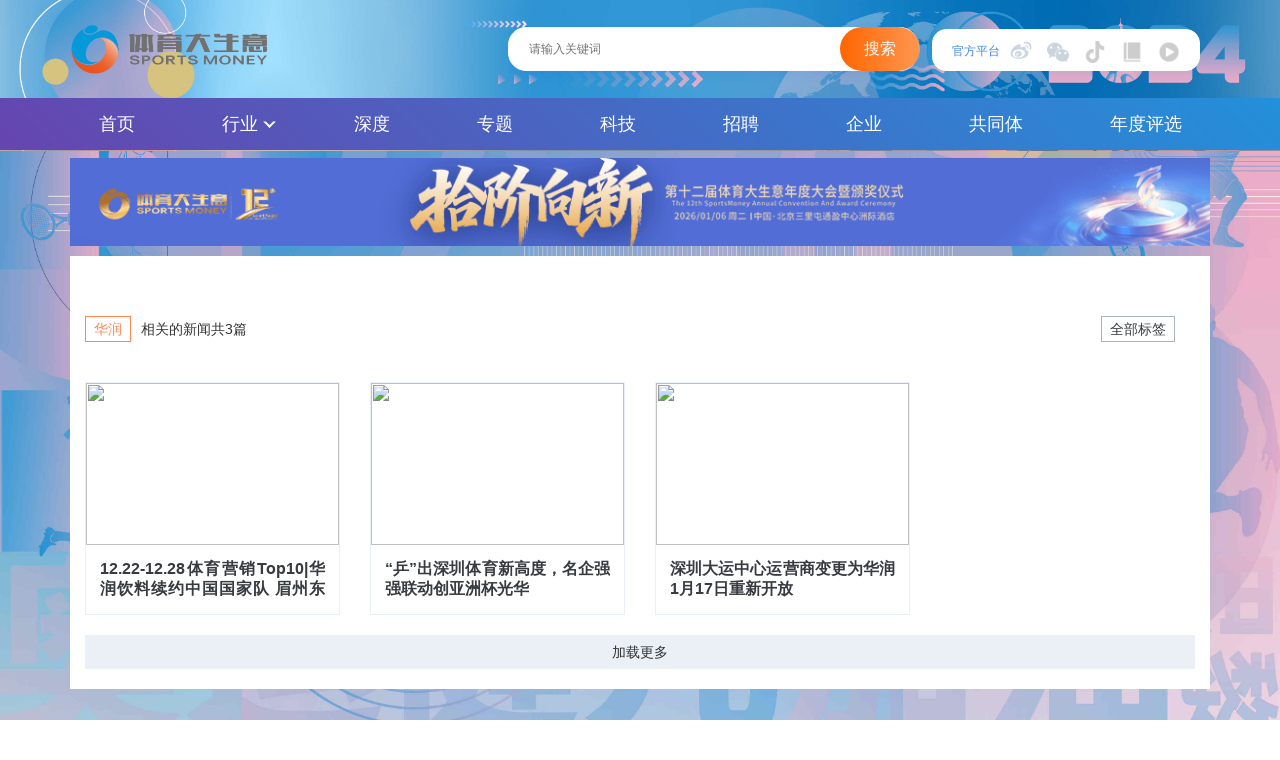

--- FILE ---
content_type: text/html; charset=UTF-8
request_url: http://www.sportsmoney.cn/tag/huarun
body_size: 6663
content:
<!DOCTYPE html>
<html lang="zh-CN">
<head>
    <meta http-equiv="Content-Type" content="text/html; charset=UTF-8">
    <meta name="viewport" content="width=device-width, initial-scale=1,maximum-scale=1,user-scalable=no">
    <meta name="apple-mobile-web-app-capable" content="yes" />
    <link rel="shortcut icon" href="http://res.sportsmoney.cn/favicon.ico" type="image/x-icon" />
    <title>华润 - 最新华润新闻资讯以及实时动态 | 体育大生意</title>
    <meta name="keywords" content="华润,华润新闻,华润资讯">
<meta name="description" content="体育大生意是国内首家最专业的体育互联网平台，致力于为广大体育爱好者提供最新的华润体育新闻资讯，实时报道华润的相关体育资讯动态！">
<link href="http://res.sportsmoney.cn/assets/66ec702e/css/bootstrap.css" rel="stylesheet">
<link href="http://res.sportsmoney.cn/css/lib/swiper-3.3.1.min.css" rel="stylesheet">
<link href="http://res.sportsmoney.cn/css/lib/jquery.fancybox.css" rel="stylesheet">
<link href="http://res.sportsmoney.cn/css/site.css?v232" rel="stylesheet">
    <script type="text/javascript">
        //字体大小随屏幕的宽度而变
        document.documentElement.style.fontSize = 0.049*window.innerWidth+ 'px';

        // 百度统计
        var _hmt = _hmt || [];
        (function() {
            var hm = document.createElement("script");
            hm.src = "https://hm.baidu.com/hm.js?2644f1e60f31c115786c4a8227551611";
            var s = document.getElementsByTagName("script")[0];
            s.parentNode.insertBefore(hm, s);
        })();
    </script>
</head>
<body>
<div class="navbar navbar-static-top bs-docs-nav" id="top" role="banner">
    <div class="container">
        <div class="navbar-header">
            <button class="navbar-toggle collapsed" type="button" data-toggle="collapse" data-target=".bs-navbar-collapse" style="margin-right: 10px;">
                <span class="sr-only">Toggle navigation</span>
                <span class="icon-bar"></span>
                <span class="icon-bar"></span>
                <span class="icon-bar"></span>
            </button>
            <div class="search-wap visible-xs show-search"><hr lzfull="AnaBE7n8iMXHbe2pRpebgWM2lRWSeQBxuORCBLZlY2W7NcHOg1B7+pjZaI0v8skm" class="lazyfull" style="height: 20px;" /></div>
            <a href="/" class="navbar-brand-wq xs-wq">体育大生意</a>
        </div>
        <div class="collapse navbar-collapse bs-navbar-collapse nav-top pr" role="navigation">
            <a href="/" class="navbar-brand-wq ms-wq">体育大生意</a>
                        <div data-h="/site/login?redirect_url=%2Ftag%2Fhuarun" class="nofollowbtn login-btn hidden-xs" style="display: none;">注册／登录</div>
            <div data-h="/site/login?redirect_url=%2Fuser%2Fcompany" class="nofollowbtn nav-btn hidden-xs" style="display: none;">企业入驻</div>
            <div data-h="/site/login?redirect_url=%2Fservice%2Fpost" class="nofollowbtn nav-btn hidden-xs" style="display: none;">我要投稿</div>
            <div data-h="/service/report" class="nofollowbtn nav-btn hidden-xs" style="display: none;">寻求报道</div>
                        <div class="meiti-box hidden-xs">
                <div class="tip">官方平台</div>
                <div class="sport-icon-item sport-icon-video share ml5 fr">&nbsp;
                    <div class="shareframe-pc wechat-code" style="z-index: 99999999999;">
                        <div class="share-tit">微信视频号</div>
                        <div class="share-code"><hr lzfull="AnaBE7n8iMXHbe2pRpebgTZK+/d0nz6uqCvkDgax7/EphzVk1rq8MPUkIJTxCx79" class="lazyfull img-full" /></div>
                    </div>
                </div>
                <div class="sport-icon-item sport-icon-xhf share ml5 fr">&nbsp;
                    <div class="shareframe-pc wechat-code" style="z-index: 99999999999;">
                        <div class="share-tit">小红书官方号</div>
                        <div class="share-code"><a href="https://www.xiaohongshu.com/user/profile/62f9f0f1000000000f0067a2" target="_blank"><hr lzfull="AnaBE7n8iMXHbe2pRpebgYVLGlsAm2zpl+SHTvM7eyt7ko6xjz6aAs7W1ooR9PkC" class="lazyfull img-full" /></a></div>
                    </div>
                </div>
                <div class="sport-icon-item sport-icon-douyin share ml5 fr">&nbsp;
                    <div class="shareframe-pc wechat-code" style="z-index: 99999999999;">
                        <div class="share-tit">抖音官方号</div>
                        <div class="share-code"><hr lzfull="AnaBE7n8iMXHbe2pRpebgarMpCKJc70qMAYqVkGMe5Z4y7JDMEwGRf/IURSMLQvV" class="lazyfull img-full" /></div>
                    </div>
                </div>
                <div class="sport-icon-item sport-icon-wechat share ml5 fr">&nbsp;
                    <div class="shareframe-pc wechat-code" style="z-index: 99999999999;">
                        <div class="share-tit">微信公众号</div>
                        <div class="share-code"><hr lzfull="AnaBE7n8iMXHbe2pRpebgYIFmI+615u5+lqHwBiiOQQnUzYvpT5V7mfFBMZdlKKm" class="lazyfull img-full" /></div>
                    </div>
                </div>
                <a href="http://weibo.com/sportsmoney" title="官方微博" class="sport-icon-item sport-icon-blog ml10" target="_blank" rel="nofollow">&nbsp;</a>
            </div>
            <div class="search-zone hidden-xs">
                <form id="search-form" action="/news/search" method="get">
                    <input type="text" name="k" class="search-input" autocomplete="off" placeholder="请输入关键词" />
                    <button type="button" class="btn-search2">搜索</button>
                </form>
            </div>
        </div>
    </div>
    <form class="J_searchForm" action="/news/search" method="get">
        <div class="navbar-header search-header" style="">
            <div class="navbar-toggle collapsed search-close" style="margin-right: 10px;margin-top: 2px;padding-top: 11px">
                <hr lzfull="AnaBE7n8iMXHbe2pRpebgYIFmI+615u5+lqHwBiiOQRIfolVb8jPmCXFU+TsWXgK" style="height: 16px;" class="lazyfull" />
            </div>
            <div class="search-wap visible-xs" style="border-left: none;"><hr lzfull="AnaBE7n8iMXHbe2pRpebgWM2lRWSeQBxuORCBLZlY2W7NcHOg1B7+pjZaI0v8skm" class="lazyfull" style="height: 20px;" type="submit" /></div>
            <input type="text" name="k" placeholder="资讯搜索" ng-model="keyword" class="search-show-input" tabindex="-1" />
        </div>
    </form>
    <div class="collapse bs-navbar-collapse">
        <div class="topbar-nav">
            <ul class="container">
                <li><a href="/">首页</a></li>
                <li>
                    <a href="/news">行业<i class="arrow-down hidden-xs"></i></a>
                    <div class="topbar-nav-dropdown">
                        <dl>
                                                        <dd><a href="/aoyun">奥运</a></dd>
                                                        <dd><a href="/zuqiu">足球</a></dd>
                                                        <dd><a href="/lanqiu">篮球</a></dd>
                                                        <dd><a href="/bingxue">冰雪</a></dd>
                                                        <dd><a href="/dianjing">电竞</a></dd>
                                                        <dd><a href="/jianshen">健身</a></dd>
                                                        <dd><a href="/luying">露营</a></dd>
                                                        <dd><a href="/lupao">路跑</a></dd>
                                                        <dd><a href="/boji">搏击</a></dd>
                                                        <dd><a href="/peixun">培训</a></dd>
                                                        <dd><a href="/qiche">汽车运动</a></dd>
                                                        <dd><a href="/zonghe">综合</a></dd>
                                                    </dl>
                    </div>
                </li>
                <!--<li><a href="/2022worldcup">世界杯</a></li>-->
                <!--<li class="worldcup"><a href="/hangzhou2022">亚运会</a></li>-->
                <li><a href="/shendu">深度</a></li>
                <!--<li><a href="/video">视频</a></li>-->
                <li><a href="/zhuanti">专题</a></li>
                <li><a href="/keji">科技</a></li>
                <li><a href="/job">招聘</a></li>
                <!--<li><a href="">活动</a></li>-->
                <li><a href="/company">企业</a></li>
                <!--<li><a href="/zhuanlan">专栏</a></li>-->
                <!--<li><a href="/luoliaotiyu">LUO聊体育</a></li>-->
                <li><a href="/gongtongti">共同体</a></li>
                <li><a href="http://www.csiawards.cn/" target="_blank">年度评选</a></li>
            </ul>
        </div>
        <div class="container" style="display: none;">
            <ul class="topbar-typenav">
                                    <li>
                        <a href="/aoyun">
                            <hr lzfull="AnaBE7n8iMXHbe2pRpebgUbHCiZGN/pd5psxioiBuoXJSs3DOMaBwDfq1VBq9pYl" class="lazyfull" />
                            <span class="type-name"style="color:red;">奥运</span>
                        </a>
                    </li>
                                    <li>
                        <a href="/zuqiu">
                            <hr lzfull="AnaBE7n8iMXHbe2pRpebgUbHCiZGN/pd5psxioiBuoXZySQsKudKepNx6dCE6NB5" class="lazyfull" />
                            <span class="type-name">足球</span>
                        </a>
                    </li>
                                    <li>
                        <a href="/lanqiu">
                            <hr lzfull="AnaBE7n8iMXHbe2pRpebgUbHCiZGN/pd5psxioiBuoWtVw8UH46P/XcdGDoY/FOy" class="lazyfull" />
                            <span class="type-name">篮球</span>
                        </a>
                    </li>
                                    <li>
                        <a href="/bingxue">
                            <hr lzfull="AnaBE7n8iMXHbe2pRpebgUbHCiZGN/pd5psxioiBuoXQxhTFuA5KweuboO5eJVgj" class="lazyfull" />
                            <span class="type-name">冰雪</span>
                        </a>
                    </li>
                                    <li>
                        <a href="/dianjing">
                            <hr lzfull="AnaBE7n8iMXHbe2pRpebgUbHCiZGN/pd5psxioiBuoUlSJ2r7nunPxR8L5t9wYmx" class="lazyfull" />
                            <span class="type-name">电竞</span>
                        </a>
                    </li>
                                    <li>
                        <a href="/jianshen">
                            <hr lzfull="AnaBE7n8iMXHbe2pRpebgUbHCiZGN/pd5psxioiBuoUactwaeFF1Znlaab6l1EuP" class="lazyfull" />
                            <span class="type-name">健身</span>
                        </a>
                    </li>
                                    <li>
                        <a href="/luying">
                            <hr lzfull="GZ+j2uU7LAQsCRwPQ31SRA==" class="lazyfull" />
                            <span class="type-name">露营</span>
                        </a>
                    </li>
                                    <li>
                        <a href="/lupao">
                            <hr lzfull="AnaBE7n8iMXHbe2pRpebgUbHCiZGN/pd5psxioiBuoVJb8XQ32n3EqWtxKwBYR4B" class="lazyfull" />
                            <span class="type-name">路跑</span>
                        </a>
                    </li>
                                    <li>
                        <a href="/boji">
                            <hr lzfull="AnaBE7n8iMXHbe2pRpebgUbHCiZGN/pd5psxioiBuoULePvFhCgAq/0v3mjkfAn/" class="lazyfull" />
                            <span class="type-name">搏击</span>
                        </a>
                    </li>
                                    <li>
                        <a href="/peixun">
                            <hr lzfull="AnaBE7n8iMXHbe2pRpebgUbHCiZGN/pd5psxioiBuoWpv+q1v2VjeNM+/WhPtNj7" class="lazyfull" />
                            <span class="type-name">培训</span>
                        </a>
                    </li>
                                    <li>
                        <a href="/qiche">
                            <hr lzfull="AnaBE7n8iMXHbe2pRpebgUbHCiZGN/pd5psxioiBuoXU+LWXgxJHrfmtMxaF85xY" class="lazyfull" />
                            <span class="type-name">汽车运动</span>
                        </a>
                    </li>
                                    <li>
                        <a href="/zonghe">
                            <hr lzfull="AnaBE7n8iMXHbe2pRpebgUbHCiZGN/pd5psxioiBuoV/txsKm2gIt1CRfCmSB0qY" class="lazyfull" />
                            <span class="type-name">综合</span>
                        </a>
                    </li>
                            </ul>
        </div>
                <div class="xslogin-block visible-xs">
            <div data-h="/site/login?redirect_url=%2Ftag%2Fhuarun" class="nofollowbtn login-xsbtn">注册／登录</div>
        </div>
            </div>
</div>
<div class="container body-content">
    <div class="national_bg"></div>
    <div class="headad2">
        <hr lzfull="G/0zE2Oe0OwMzErRp7u3F1UkIW5BeAYRicbYjNZBLXTMYdTyyoRZ8uFtkhN9/pJw" class="lazyfull img-full" />
    </div>
    <div class="zt-wrap clearfix">
                        <div class="clearfix mt20">
    <div class="pull-left"><span class="jh-keywords label-item">华润</span>相关的新闻共3篇</div>
    <div class="pull-right hidden-xs">
        <span class="label-item">
            <a class="label-word" href="/tag-list">全部标签</a>
        </span>
    </div>
</div>
<div class="row mt20 zixun">
    <!-- item开始 -->
        <div class="col-sm-3 mt20">
        <div class="article-up">
            <a class="banner article-img" target="_blank">
                <hr lzfull="[base64]/BIQN5hGiM+y9x5O9OPU" class="lazyfull img-full" />
            </a>
            <div class="article-title">
                <a class="name" href="/article/132146.html" target="_blank">12.22-12.28体育营销Top10|华润饮料续约中国国家队 眉州东坡携手中国奥委会</a>
            </div>
            <div class="article-down">
                <div class="article-img">
                    <div class="clearfix">
                        <span class="btn-news pull-right">营销合作</span>
                    </div>
                    <p class="mt10">
                        <a href="/article/132146.html" class="colorf" target="_blank">以下是12月22日-12月28日全球体育营销TOP10及未入选事件汇总。</a>
                    </p>
                </div>
                <div class="article-title">
                    <div class="article-avatar">
                        <hr lzfull="orgPWqww5Zwj3M14MKv9ZGnTjkcOYAfM69eVQ8l5Mn5whYVDGaI7RkSzOE7c1zVkWSGi0ywDhxmhLs0rRXSksMqvqPC4O8gorDI930VtEfSNUPLaRJUx66m/IYRnCqXCfLcqLLQ0m4kEqFAqrj8lVQ==" class="lazyfull img-full" />
                    </div>
                    <span class="ml10">盛意体育</span>
                    <span class="pull-right mt6">2025-12-29</span>
                </div>
            </div>
        </div>
    </div>
        <div class="col-sm-3 mt20">
        <div class="article-up">
            <a class="banner article-img" target="_blank">
                <hr lzfull="orgPWqww5Zwj3M14MKv9ZB/tBu+dYnSMKmaw61mki5xTb4Td4MS0/myZwtdsD8ib+P7Q2p4vgzMy8CrtNet+PnIQ4d3SshWEO0LMTl6dMK0j4FqrZhWPMK9QcriGo0il1pKAwpfcEiTpYKerI3V+vNMLhyUR/H7tJvmHX2fnOeN59S5xIcvJeJvwQT+3bSp4sdEzN9QW7/0TjrwO2phpPqVFSVa5RSNwGs56eVZndoR9ahzWvW1LVTDRkD5qVr6w" class="lazyfull img-full" />
            </a>
            <div class="article-title">
                <a class="name" href="/article/129122.html" target="_blank">“乒”出深圳体育新高度，名企强强联动创亚洲杯光华</a>
            </div>
            <div class="article-down">
                <div class="article-img">
                    <div class="clearfix">
                        <span class="btn-news pull-right">营销合作</span>
                    </div>
                    <p class="mt10">
                        <a href="/article/129122.html" class="colorf" target="_blank">华润文体、双鱼文体以一届精彩的乒乓球亚洲杯，书写了央企、国企通力合作的创新范本。</a>
                    </p>
                </div>
                <div class="article-title">
                    <div class="article-avatar">
                        <hr lzfull="orgPWqww5Zwj3M14MKv9ZKRsVpPUsZU2AlG2lFwrUTL6tODfFgZWHce4gyLdagLKaDSaapNa3Ee2S7ce2RNy06khZBgHCYJCXOb+lYc9elRp2793bxmZUI8Bp3XRswadFmZepVUXDPaz6b4qiMYLOw==" class="lazyfull img-full" />
                    </div>
                    <span class="ml10">中国乒乓球协会</span>
                    <span class="pull-right mt6">2025-03-27</span>
                </div>
            </div>
        </div>
    </div>
        <div class="col-sm-3 mt20">
        <div class="article-up">
            <a class="banner article-img" target="_blank">
                <hr lzfull="[base64]/hLG2OGbJuwu5v0F" class="lazyfull img-full" />
            </a>
            <div class="article-title">
                <a class="name" href="/article/115753.html" target="_blank">深圳大运中心运营商变更为华润 1月17日重新开放</a>
            </div>
            <div class="article-down">
                <div class="article-img">
                    <div class="clearfix">
                        <span class="btn-news pull-right">热点</span>
                    </div>
                    <p class="mt10">
                        <a href="/article/115753.html" class="colorf" target="_blank">未来，深圳大运中心将加快推进配套设施建设。</a>
                    </p>
                </div>
                <div class="article-title">
                    <div class="article-avatar">
                        <hr lzfull="orgPWqww5Zwj3M14MKv9ZNZyohUN79ieEheUVwh9miLOpKu47oeGtpSa4gyF3YVwA3aAMSUvtPyJSdbN7ePU35EEh+dG8srpFVqA+ZrHc/DvnTXvTBozV8L/z0wvluhB/4Sf8dvzXAPEuy1/LugnDQ==" class="lazyfull img-full" />
                    </div>
                    <span class="ml10">华润怡宝</span>
                    <span class="pull-right mt6">2023-01-15</span>
                </div>
            </div>
        </div>
    </div>
        <!-- item结束 -->
</div>
<div class="more-container text-center mt20">
    <div class="moreloader-more">
       <div class="moreloader-more-btn loadmore" onclick="dsyLoader('/tag/huarun', '.row')">加载更多</div>
    </div>
    <div class="moreloader-loading">
        <div class="loader-inner ball-pulse">
            <div></div>
            <div></div>
            <div></div>
        </div>
  	</div>
</div>
    </div>
</div>
<div id="footer" class="footer clearfix">
    <div class="container">
        <div class="right-bottom hidden-xs" id="back-top" style="display: none;">
            <div class="back-top">
                <hr lzfull="AnaBE7n8iMXHbe2pRpebgZ98l9HVjARauhu4CZZy9MY9Bz0RPr+VOwy8tkmAQ3iJ" class="lazyfull img-full" />
            </div>
            <a class="fk" href="#">
                返回顶部
            </a>
        </div>
        <div class="footer-top clearfix">
            <div class="logo-left">
                <hr lzfull="AnaBE7n8iMXHbe2pRpebgV6KIlDuD+QmwUubTnPMJEtWsaZLHRDTAYD72PwjiglO" class="lazyfull" />
            </div>
            <div class="footer-right">
                <div class="footer-qr visible-xs">
                    <hr lzfull="AnaBE7n8iMXHbe2pRpebgYIFmI+615u5+lqHwBiiOQQnUzYvpT5V7mfFBMZdlKKm" class="lazyfull img-full" />
                </div>
                <div class="footer-link-zone">
                    <a href="/site/about" class="footer-link">关于我们</a>
                    <a href="/site/business" class="footer-link">商务合作</a>
                    <a href="/site/join" class="footer-link">加入我们</a>
                    <a href="/site/link" class="footer-link">友情链接</a>
                    <a href="/site/huoban" class="footer-link">合作伙伴</a>
                    <a href="/site/xuke" class="footer-link">增值电信业务经营许可证</a>
                    <a href="/site/shipinxuke" class="footer-link">广播电视节目制作经营许可证</a>
                    <a href="http://beian.miit.gov.cn/" class="footer-link" target="_blank" rel="nofollow">京ICP备2020044353号-2</a>
                </div>
                <div class="footer-desc hidden-xs">我们致力于为各级地方政府、体育局及体育产业从业者提供信息、咨询、数据、营销、活动等领域的一站式服务。</div>
                            </div>
        </div>
    </div>
    <div class="footer-info">体育大生意 Copyright 2017 All rights reserved.&nbsp;&nbsp;京ICP备2020044353号-2</div>
</div>
<script src="http://res.sportsmoney.cn/assets/99211f68/jquery.js"></script>
<script src="http://res.sportsmoney.cn/assets/66ec702e/js/bootstrap.js"></script>
<script src="http://res.sportsmoney.cn/js/lib/jquery.fancybox.js?v=2.1.3"></script>
<script src="http://res.sportsmoney.cn/js/lib/swiper-3.3.1.min.js"></script>
<script src="http://res.sportsmoney.cn/js/lib/slideout.min.js"></script>
<script src="http://res.sportsmoney.cn/js/lib/mustache.min.js"></script>
<script src="http://res.sportsmoney.cn/js/lib/moreloader.js"></script>
<script src="http://res.sportsmoney.cn/js/lib/layer/layer.js"></script>
<script src="http://res.sportsmoney.cn/js/lib/jweixin-1.2.0.js"></script>
<script src="http://res.sportsmoney.cn/js/app.js?v22"></script></body>
</html>


--- FILE ---
content_type: text/css
request_url: http://res.sportsmoney.cn/css/site.css?v232
body_size: 78895
content:
.J_searchForm {
    display: none;
}

.tip-serve {
    padding: 10px 30px;
    -moz-border-radius: 2px;
    border-radius: 2px;
    padding-left: 40px;
    background: #fcf8e3 url(/img/ly_service_report_prompt.png) left 10px center no-repeat;
    background-size: 20px;
    color: #555c68;
    margin-top: 20px;
}

.nav-top {}

.bs-docs-nav {
    background-image: url(/images/header6.jpg);
    background-position: top;
    background-size: 130%;
}

.zhuan-tip {
    height: 2rem;
    line-height: 2rem;
    background-color: #fe8956;
    color: #FFF;
    padding: 0 17px;
}

.empty {
    padding-left: 15px;
}

.arrow-down {
    border-left: 2px solid #FFF;
    border-bottom: 2px solid #FFF;
    height: 9px;
    width: 9px;
    transform: translate(7px, -4x) rotate(-45deg);
    -webkit-transform: translate(7px, -4px) rotate(-45deg);
    border-right: 2px solid transparent;
    border-top: 2px solid transparent;
    display: inline-block;
    -moz-transform: translate(7px, -4px) rotate(-45deg);
    -ms-transform: translate(7px, -4px) rotate(-45deg);
    -o-transform: translate(7px, -4px) rotate(-45deg);
}

.navbar-brand-wq {
    float: left;
    height: 50px;
    line-height: 114px;
    width: 199px;
    background: url("../img/logoxh.png");
    background-size: 100% 100%;
    overflow: hidden;
}

.jh-keywords {
    color: #fe8956 !important;
    border-color: #fe8956 !important;
    margin-right: 10px !important;
}

.zhanlue-logo {
    text-align: center;
}

.zhanlue-logo img {
    width: 65%;
    height: 148px;
    border-radius: 100%;
    margin-top: 10px;
}

.zhanlue-title {
    font-size: 18px;
    margin-top: 9px;
    margin-bottom: 8px;
    text-align: center;
}

.zhanlue-desc {
    color: #676464;
}

.nofollowbtn {
    cursor: pointer;
}

.hot-tags li {
    margin-right: 15px;
    margin-bottom: 15px;
    float: left;
}

.hot-tags li a {
    display: block;
    border: 1px solid #f1f5f6;
    color: #555c68;
    height: 24px;
    line-height: 24px;
    padding: 0 15px;
    -moz-border-radius: 2px;
    border-radius: 2px;
    overflow: hidden;
}

.hot-tags li a:hover {
    background-color: #2a3342;
    color: #fff;
}

.ab-related {
    width: 100%;
    padding-bottom: 10px;
}

.ab-related li {
    width: 48%;
    float: left;
    text-align: center;
    margin-bottom: 1.2rem;
}

.ab-related li:nth-child(2n) {
    float: right;
}

.ab-related li img {
    width: 100%;
}

.article-up {
    border: 1px solid #eaf0f6;
    position: relative;
}

.article-title .name {
    height: 100%;
    overflow: hidden;
    display: block;
}

.article-img {
    height: 162px;
    display: block;
}

.activity-list .article-img {
    height: 200px;
}

.left-list li.active a {
    color: #fe8956;
}

body {
    font-family: "PingFang SC", "Lantinghei SC", "Helvetica Neue", "Helvetica", "Arial", "Microsoft YaHei";
    background-color: #fff;
    color: #333;
    -webkit-font-smoothing: antialiased;
    text-rendering: optimizeLegibility;
    -moz-osx-font-smoothing: grayscale;
}

a {
    color: #383c40;
    text-decoration: none;
    transition: color .1s ease-in-out;
}

button:focus {
    outline: none;
}

a:hover,
a:focus,
a.active {
    color: #fe8956;
    text-decoration: none;
}

.company-link:hover {
    color: #71b9f1;
}

ul {
    margin: 0;
    padding: 0;
    list-style: none;
}

h1,
h2,
h3,
h4,
h5,
h6 {
    font-weight: 600;
    word-break: break-all;
}

p {
    text-align: justify;
    word-break: break-all;
}

.img-full {
    width: 100%;
    height: 100%;
}

.form-control {
    box-shadow: none;
    border-color: #cfd7de;
    display: inline-block;
}

.navbar,
body .common-form .form-control {
    min-height: 50px;
}

.swiper-container-nav2 {
    margin-top: 10px;
    margin-bottom: 20px;
    overflow: hidden;
    border-bottom: 1px solid #e6e8eb;
}

.btn {
    font-size: 13px;
    border-radius: 0;
}

.form-control:focus {
    border-color: #fe8956;
    outline: 0;
    -webkit-box-shadow: inset 0 1px 1px rgba(0, 0, 0, .075), 0 0 8px rgba(254, 137, 86, .6);
    box-shadow: inset 0 1px 1px rgba(0, 0, 0, .075), 0 0 8px rgba(254, 137, 86, .6);
}

/*首页*/
.top {
    height: 50px;
    line-height: 50px;
}

.navbar {
    background-color: #fff;
    position: fixed;
    top: 0;
    width: 100%;
    margin-bottom: 0;
    border-bottom: 1px solid rgba(254, 137, 86, .4);
}

.navbar-toggle:hover,
.navbar-toggle:focus {
    background-color: #f9f9f9;
    border-color: #f9f9f9;
}

.space-line {
    background-color: #aab4be;
    margin-left: 10px;
    margin-right: 10px;
    width: 1px;
    height: 9px;
    display: inline-block;
}

.me-avarta {
    width: 30px;
    height: 30px;
    line-height: 30px;
    display: inline-block;
}

.me-info {
    margin-left: 10px;
    display: block;
    float: right;
    position: relative;
    cursor: pointer;
}

.me-info:hover .me-list {
    transform: scale(1);
    opacity: 1;
}

.me-list {
    box-shadow: 0px 4px 10px 0 rgba(9, 30, 68, 0.04);
    padding: 10px;
    text-align: center;
    position: absolute;
    top: 31px;
    right: 0;
    opacity: 0;
    background-color: #fff;
    transform-origin: 90% 0%;
    transform: scale(0);
    transition: all 0.3s cubic-bezier(0.31, 0.57, 0.68, 1.36);
    border: 1px solid rgba(26, 53, 71, .12);
    min-width: 150px;
    z-index: 99999999;
}

.me-list:before {
    position: absolute;
    width: 10px;
    height: 10px;
    -webkit-transform: rotate(-45deg);
    -ms-transform: rotate(-45deg);
    -moz-transform: rotate(-45deg);
    transform: rotate(-45deg);
    background: #fff;
    border: 1px solid rgba(26, 53, 71, .12);
    border-width: 1px 1px 0 0;
    z-index: -1;
    top: -6px;
    left: 125px;
    content: "";
}

.me-list li {
    height: 50px;
    line-height: 50px;
}


.nav-item.active .nav-item-title {
    color: #fe8956;
}

.icon-bar {
    background-color: #563d7c;
}

.sport-icon-item {
    font-size: 14px;
    padding-left: 28px;
    color: #999;
    line-height: 28px;
    display: inline-block;
    cursor: pointer;
}

.sport-icon-auth {
    background: url(/img/dsy-user-authentication-selected@3x.png) left center no-repeat;
    background-size: 30px;
}

.sport-icon-company {
    background: url(/img/dsy-user-settled-selected@3x.png) left center no-repeat;
    background-size: 28px;
}

.sport-icon-blog {
    background: url(/img/blog@3x.png) left center no-repeat;
    background-size: 22px;
    float: right;
    margin-top: 6px;
}

.sport-icon-blog:hover {
    background: url(/img/blog-selected@3x.png) left center no-repeat;
    background-size: 22px;
}

.sport-icon-wechat {
    background: url(/img/dsy-share-we-chat@3x.png) left center no-repeat;
    background-size: 22px;
    position: relative;
    float: right;
    margin-top: 8px;
}

.sport-icon-wechat:hover {
    background: url(/img/dsy-share-we-chat-selected@3x.png) left center no-repeat;
    background-size: 22px;
}

.sport-icon-douyin {
    background: url(/img/douyin1.png) left center no-repeat;
    background-size: 22px;
    position: relative;
    float: right;
    margin-top: 8px;
}

.sport-icon-douyin:hover {
    background: url(/img/douyinxx2.png) left center no-repeat;
    background-size: 22px;
}

.sport-icon-xhf {
    background: url(/img/xiaohongshu1.png) left center no-repeat;
    background-size: 22px;
    position: relative;
    float: right;
    margin-top: 8px;
}

.sport-icon-xhf:hover {
    background: url(/img/xiaohongshu2.png) left center no-repeat;
    background-size: 22px;
}

.sport-icon-video {
    background: url(/img/videoico1.png) left center no-repeat;
    background-size: 22px;
    position: relative;
    float: right;
    margin-top: 8px;
}

.sport-icon-video:hover {
    background: url(/img/videoico2.png) left center no-repeat;
    background-size: 22px;
}

.sport-icon-like {
    background: url(/img/like@3x.png) left center no-repeat;
    background-size: 22px;
}

.sport-icon-like:hover,
.sport-icon-like.active {
    background: url(/img/like-selected@3x.png) left center no-repeat;
    background-size: 22px;
}

.sport-icon-comment {
    background: url(/img/comment@3x.png) left center no-repeat;
    background-size: 20px;
    padding-left: 26px;
}

.sport-icon-comment:hover,
.sport-icon-comment.active {
    background: url(/img/comment-selected@3x.png) left center no-repeat;
    background-size: 20px;
}

.sport-icon-look {
    background: url(/img/dsy-look@3x.png) left center no-repeat;
    background-size: 22px;
}

.sport-icon-good {
    background: url(/img/dsy-fabulous@3x.png) left center no-repeat;
    background-size: 22px;
}

.sport-icon-good:hover,
.sport-icon-good.active {
    background: url(/img/dsy-fabulous-selected@3x.png) left center no-repeat;
    background-size: 22px;
}

.sport-icon-good1 {
    background: url(/img/dsy-fabulous@3x1.png) left center no-repeat;
    background-size: 22px;
}

.sport-icon-good1:hover,
.sport-icon-good1.active {
    background: url(/img/dsy-fabulous-selected@3x1.png) left center no-repeat;
    background-size: 22px;
}

.sport-icon-share {
    background: url(/img/dsy-share-friends@3x.png) left center no-repeat;
    background-size: 22px;
    position: relative;
}

.sport-icon-share:hover,
.sport-icon-share.active {
    background: url(/img/dsy-share-friends-selected@3x.png) left center no-repeat;
    background-size: 22px;
}

.sport-icon-reply {
    background: url(/img/dsy-reply@3x.png) left center no-repeat;
    background-size: 22px;
    display: none;
}

.sport-icon-time {
    background: url(/img/dsy-activities-time@3x.png) left center no-repeat;
    background-size: 22px;
    padding-left: 26px;
}

.sport-icon-sponsor {
    background: url(/img/dsy-activities-sponsor@3x.png) left center no-repeat;
    background-size: 24px;
    padding-left: 26px;

}

.sport-icon-place {
    background: url(/img/dsy-activities-place@3x.png) left center no-repeat;
    background-size: 24px;
    padding-left: 26px;
}

.sport-icon-field {
    background: url(/img/dsy-field@3x.png) left center no-repeat;
    background-size: 24px;
    padding-left: 26px;
}

.banner-title {
    display: block;
    width: 100%;
    position: absolute;
    bottom: 0;
    background: rgba(0, 0, 0, 0.4);
    line-height: 28px;
    padding: 10px 20px;
    color: #fff;
    font-size: 20px;
}

.index-pagination {
    z-index: 2;
    text-align: right;
    padding-right: 15px;
}

.swiper-pagination-bullet {
    width: 20px;
    height: 4px;
    border-radius: 1px;
    background: #fff;
    opacity: .4;
}

.swiper-pagination-bullet-active {
    background: #fff;
    opacity: 1;
}

.banner-swiper {
    height: 100px;
}

.banner-swiper2 {
    height: 438px;
}

.banner-swiper4 {
    height: 352px;
}

.banner-swiper3 {
    display: inherit;
    height: 214px;
}

.banner-swiper6 {
    display: inherit;
    height: 171px;
}

.banner-swiper7 {
    display: inherit;
    height: 100px;
}

.activity-b .banner-title {
    display: none;
}

.banner {
    background-size: cover;
    background-position: 50% 50%;
}

.bannerad-full {
    float: left;
    width: 100%;
    height: 90px;
    line-height: 200px;
    background-size: cover;
    background-position: 50% 50%;
    overflow: hidden;
}

.bannerad-left {
    float: left;
    width: 59%;
    height: 90px;
    line-height: 200px;
    background-size: cover;
    background-position: 50% 50%;
    overflow: hidden;
}

.bannerad-right {
    float: right;
    width: 40%;
    background-size: cover;
    background-position: 50% 50%;
    height: 90px;
    line-height: 200px;
    overflow: hidden;
}

.btn-news {
    padding: 2px 8px;
    border: 1px solid #fe8956;
    color: #fe8956;
    font-size: 12px;
}

.banner-right {
    padding-left: 0
}

.banner-right a {
    position: relative;
    overflow: hidden;
}

.banner-right a span {
    display: block;
    width: 100%;
    position: absolute;
    bottom: 0;
    background: rgba(0, 0, 0, 0.4);
    line-height: 24px;
    padding: 10px 20px;
    color: #fff;
    font-size: 16px;
}

.sport-nav2-list {
    white-space: nowrap;
    line-height: 40px;
    color: #383c40;

}

.sport-nav2-item {
    cursor: pointer;
    position: relative;
    font-size: .8rem;
    -webkit-transition: color .5s ease-in;
    transition: color .5s ease-in;
    margin-right: 1.25rem;
    display: inline-block;
}

.sport-nav2-item.active:before {
    content: " ";
    width: 4px;
    height: 6px;
    background-color: #fe8956;
    position: absolute;
    left: -9px;
    top: 17px;
}

.sport-nav2-item .nav2-title {
    font-weight: 500;
    color: #828a92;
}

.sport-nav2-item.active .nav2-title {
    color: #fe8956;
}

.sport-nav2-list::-webkit-scrollbar {
    width: 0;
    height: 0;
}

.loadmore {
    height: 34px;
    background-color: #eaf0f6;
    text-align: center;
    line-height: 34px;
    cursor: pointer;
}

.label-index {
    border: 1px solid #71b9f1;
    border-left: 4px solid #fe8956;
    padding: 4px 8px;
    color: #383c40;
    font-weight: 600;
    display: inline-block;
}

.dsy-icon-item {
    font-size: 12px;
    padding-left: 22px;
    color: #999;
    cursor: pointer;
    display: inline-block;
}

.dsy-icon-see {
    background: url(../img/dsy-look@3x.png) left center no-repeat;
    background-size: 18px;
}

.dsy-icon-comment {
    background: url(../img/comment@3x.png) left center no-repeat;
    background-size: 16px;
}

.tip-item {
    padding: 15px 0;
    border-bottom: 1px solid #eaf0f6;
}

.tip-item p {
    font-size: 16px;
    line-height: 26px;
}

.tip-title {
    height: 36px;
    line-height: 1.3;
    color: #383c40;
    overflow: hidden;
}

.deal-item {
    padding: 12px 0;
    border-bottom: solid 1px #eaf0f6;
}

.deal-title {
    float: left;
    height: 56px;
    width: 90px;
}

.cp-name {
    float: left;
    height: 56px;
    width: 90px;
    border: 1px solid #d6d2d2;
}

.cp-name img {
    margin: 0 auto;
    display: block;
}

.deal-intro2 {
    margin-top: 0px !important;
}

.deal-intro em,
.deal-intro2 em {
    color: #676464;
    font-style: normal;
}

.deal-intro {
    margin-left: 100px;
    margin-top: 7px;
}

.deal-intro2 {
    margin-left: 100px;
    margin-top: 3px;
}

.fire-img {
    float: left;
    width: 60px;
    height: 60px;
}

.fire-info {
    margin-left: 80px;
    padding-top: 10px
}

.newcase-title {
    height: 163px;
}

.company-title {
    height: 55px;
    border: 1px solid #e8e8e8;
    padding: 2px;
    overflow: hidden;
}

.company-new.row {
    margin-right: -7px;
    margin-left: -7px;
}

.company-new .col-sm-3 {
    padding-left: 7px;
    padding-right: 7px;
}

.topbar-nav .glyphicon-menu-down {
    font-size: 12px;
    margin-left: 5px;
}

/*加载更多*/
.load-box {
    text-align: center;
}

.ball-pulse>div {
    background-color: #fe8956;
    width: 15px;
    height: 15px;
    border-radius: 100%;
    margin: 2px;
    -webkit-animation-fill-mode: both;
    -moz-animation-fill-mode: both;
    animation-fill-mode: both;
    display: inline-block;
}

.moreloader-loading {
    line-height: 35px;
    width: 100%;
    text-align: center;
    display: none;
    padding: 1px 0;
}

.ball-pulse>div:nth-child(1) {
    -webkit-animation: scale .75s .12s infinite cubic-bezier(.2, .68, .18, 1.08);
    -moz-animation: scale .75s .12s infinite cubic-bezier(.2, .68, .18, 1.08);
    animation: scale .75s .12s infinite cubic-bezier(.2, .68, .18, 1.08);
}

.ball-pulse>div:nth-child(2) {
    -webkit-animation: scale .75s .24s infinite cubic-bezier(.2, .68, .18, 1.08);
    -moz-animation: scale .75s .24s infinite cubic-bezier(.2, .68, .18, 1.08);
    animation: scale .75s .24s infinite cubic-bezier(.2, .68, .18, 1.08);
}

.ball-pulse>div:nth-child(3) {
    -webkit-animation: scale .75s .36s infinite cubic-bezier(.2, .68, .18, 1.08);
    -moz-animation: scale .75s .36s infinite cubic-bezier(.2, .68, .18, 1.08);
    animation: scale .75s .36s infinite cubic-bezier(.2, .68, .18, 1.08);
}

@-webkit-keyframes scale {

    0%,
    80% {
        -webkit-transform: scale(1);
        -moz-transform: scale(1);
        transform: scale(1);
        opacity: 1
    }

    45% {
        -webkit-transform: scale(.1);
        -moz-transform: scale(.1);
        transform: scale(.1);
        opacity: .7
    }
}

@-moz-keyframes scale {

    0%,
    80% {
        -webkit-transform: scale(1);
        -moz-transform: scale(1);
        transform: scale(1);
        opacity: 1
    }

    45% {
        -webkit-transform: scale(.1);
        -moz-transform: scale(.1);
        transform: scale(.1);
        opacity: .7
    }
}

@keyframes scale {

    0%,
    80% {
        -webkit-transform: scale(1);
        -moz-transform: scale(1);
        transform: scale(1);
        opacity: 1
    }

    45% {
        -webkit-transform: scale(.1);
        -moz-transform: scale(.1);
        transform: scale(.1);
        opacity: .7
    }
}

/*footer*/
.footer {
    background-color: #4D58B4;
    padding-top: 50px;
    position: relative;
}

.right-bottom {
    position: fixed;
    z-index: 100;
    right: 10px;
    bottom: 180px;
    cursor: pointer;
}

.fk {
    color: #7f7f7f;
    background-size: 20px;
    background: rgba(255, 255, 255, .9);
    text-align: center;
    display: block;
    width: 120px;
    height: 40px;
    line-height: 40px;
    border-radius: 20px;
    -webkit-box-shadow: 1px 1px 2px 0 rgba(0, 0, 0, .1);
    box-shadow: 1px 1px 2px 0 rgba(0, 0, 0, .1);
}

.back-top {
    width: 40px;
    height: 60px;
    margin: 0 auto;
}

.footer-top {
    padding-bottom: 15px;
}

.friend-link {
    word-break: break-all;
}

.footer-link-zone {
    display: inline-block;
    text-align: center;
}

.footer-desc {
    color: #FFF;
    font-size: 14px;
    text-align: left;
    margin-top: 10px;
    line-height: 30px;
}

.hz-block {
    border-top: 1px dashed #4e6598;
    margin-top: 20px;
    padding-top: 20px;
}

.footer-link {
    margin-right: 5px;
    color: #FFF;
    font-size: 14px;
}

.footer-link1 {
    margin-left: 15px;
    color: #aab4be;
    font-size: 14px;
}

.imp-link {
    color: #061b40 !important;
}

.footer-logo {
    height: 34px;
    width: 147px;
    display: inline-block;
    vertical-align: bottom;
}

.logo-left {
    float: left;
    width: 20%;
    margin-top: 24px;
}

.logo-left img {
    width: 100%;
}

.footer-right {
    float: right;
    width: 75%;
    text-align: left;
    margin-top: 12px;
}

.footer-info {
    background-color: #061329;
    text-align: center;
    font-size: 12px;
    color: #383c40;
    line-height: 24px;
    padding: 10px 15px;
}

.footer-qr {
    height: 80px;
    width: 80px;
    margin: 10px auto 0 auto;
}

.partner-list li {
    float: left;
    margin-left: 15px;
}

.partner-list img {
    height: 24px;
}

.partner-title {
    color: #FFF;
    line-height: 25px;
    float: left;
}

.partner-item {
    margin-left: 15px;
    color: #FFF;
    display: inline-block;
}

.partner-list {
    display: flex;
    flex-wrap: wrap;
    margin-left: 70px;
    line-height: 25px;
}

.pg-block {
    padding-left: 15px;
    padding-right: 15px;
    clear: both;
}

.tip-list .pg-block {
    padding-left: 0;
    padding-right: 0;
}

.activity-list .pg-block {
    padding-top: 20px;
}

.btn-load-more {
    display: block;
    width: 100%;
    height: 34px;
    background-color: #eaf0f6;
    text-align: center;
    line-height: 34px;
}

/*个人中心*/
.dsy-left-nav-item:hover,
.dsy-left-nav-item.active {
    color: #fe8956;
    border-color: #fe8956;
}

.dsy-icon-personal {
    background: url(/img/dsy-user-information@3x.png) left center no-repeat;
    -moz-background-size: 30px;
    background-size: 30px;
}

.dsy-icon-personal:hover,
.dsy-icon-personal.active {
    background-image: url(/img/dsy-user-information-selected@3x.png);
}

.dsy-icon-like {
    background: url(/img/dsy-user-collection@3x.png) left center no-repeat;
    -moz-background-size: 30px;
    background-size: 30px;
}

.dsy-icon-like:hover,
.dsy-icon-like.active {
    background-image: url(/img/dsy-user-collection-selected@3x.png);
}

.dsy-icon-apply {
    background: url(/img/dsy-user-settled@3x.png) left center no-repeat;
    -moz-background-size: 30px;
    background-size: 30px;
}

.dsy-icon-apply:hover,
.dsy-icon-apply.active {
    background-image: url(/img/dsy_user_Settled_selected.png);
}

.dsy-icon-auth {
    background: url(/img/dsy-user-authentication@3x.png) left center no-repeat;
    -moz-background-size: 30px;
    background-size: 30px;
}

.dsy-icon-auth:hover,
.dsy-icon-auth.active {
    background-image: url(/img/dsy-user-authentication-selected@3x.png);
}

.dsy-icon-post {
    background: url(/img/ly_icon_post.png) no-repeat;
    -moz-background-size: 24px;
    background-size: 24px;
    background-position: 4px 19px;
}

.dsy-icon-post:hover,
.dsy-icon-post.active {
    background-image: url(/img/ly_icon_post_s.png);
}

.dsy-left-nav-item {
    display: block;
    line-height: 60px;
    font-size: 15px;
    padding-left: 40px;
    -webkit-transition: background-image .25s ease-in-out;
    -moz-transition: background-image .25s ease-in-out;
    transition: background-image .25s ease-in-out;
}

.user-r-nav {
    padding-top: 10px;
}

.user-title {
    padding: 20px;
    border-bottom: 1px solid #eaf0f6;
}

.user-title li {
    display: inline-block;
    vertical-align: middle;
}

.user-name {
    color: #666;
    margin-left: 30px;
    font-size: 16px;
}

.user-info {
    font-size: 16px;
    padding: 28px;
    border-bottom: 1px solid #eaf0f6;
}

.user-input {
    background-color: #eaf0f6;
    border: solid 1px #d5dbe0;
}

.btn-modify {
    border: solid 1px #eaf0f6;
    padding: 4px 13px;
}

.user-avatar {
    height: 78px;
    width: 78px;
}

.btn-primary {
    border: none;
    background-color: #fe8956;
    color: #fff;
    /*max-width: 333px;*/
    font-weight: 200;
    font-size: 13px;
    display: inline-block;
}

.btn-primary:hover {
    color: #fff;
    background-color: #EE7700;
}

.user-form-modal {
    color: #333;
}

.user-form-modal h4 {
    margin: 0;
    padding: 20px 20px 0;
    font-size: 16px;
}

.user-form-modal .pop-form {
    padding: 20px;
}

/*我的收藏*/
.user-nav2 {
    white-space: nowrap;
    overflow-x: auto;
    line-height: 2rem;
    -webkit-overflow-scrolling: touch;
    border-bottom: 1px solid #eaf0f6;
    text-align: center;
}

.user-nav2 li {
    list-style: none;
    color: #828a92;
    cursor: pointer;
    position: relative;
    padding-bottom: .5rem;
    font-size: .9rem;
    line-height: 1.2;
    -webkit-transition: color .5s ease-in;
    transition: color .5s ease-in;
    margin-right: 1.25rem;
    display: inline-block;
}

.user-nav2 :last-child {
    margin-right: 0
}

.collection_list .img_box {
    float: left;
    width: 13rem;
    height: 8rem;
    background-color: #c3c3c3;
    position: relative;
}

.collection_list .collection_item {
    padding: 1rem 0;
    border-bottom: 1px solid #f2f6f9;
}

.collection_list .intro {
    margin-left: 14rem;
    font-size: 14px;
    line-height: 1.5;
    word-break: break-all;
    color: #828a92;
    height: 100%;
    position: relative;
}

.collection_list .intro h3 {
    line-height: 1.5rem;
}

.collection_list .intro .info {
    position: absolute;
    line-height: 1.2;
    vertical-align: middle;
    bottom: 0;
    width: 100%;
    font-size: .7rem;
}

.collection_item .column {
    width: 23%;
    display: inline-block;
    color: #383c40;
    font-size: 16px;
    margin-left: 1.5rem;
    text-align: center;
    vertical-align: text-top;
}

.collection_item .column1 {
    width: 21%;
    display: inline-block;
    /*   color: #383c40;*/
    font-size: 16px;
    text-align: center;
    vertical-align: text-top;
    line-height: 35px;
    margin-left: 10px;
}

.collection_item .column2 {
    float: right;
    margin-top: 30px;
}

.collection_item .column-img {
    display: inline-block;
    width: 80px;
    height: 80px;
}

.my-posts li {
    padding: 1rem 0;
    border-bottom: 1px solid #f2f6f9;
}

.news-title {
    font-size: .9rem;
    font-weight: bold;
}

/*产业人入驻*/
.view-title {
    position: relative;
    text-align: center;
    font-size: 16px;
    color: #383c40;
    line-height: 35px;
}

.view-title:after {
    position: absolute;
    bottom: 0;
    left: 49%;
    content: " ";
    height: 4px;
    width: 13px;
    background-color: #fe8956;
}

.manform-left {
    text-align: right;
    line-height: 34px;
    margin-bottom: 20px;

}

.manrow {
    margin-bottom: 20px
}

.manrow-left {
    display: inline-block;
    width: 20%;
    margin-right: 10px;
    text-align: center;
}

.manrow-right {
    display: inline-block;
    width: 70%;
}

.manrow-right .company-location {
    display: inline-block;
    width: 30%;
}

.rdolist,
.chklist {
    display: none;
}

.rdobox,
.chkbox {
    display: inline-block;
    padding: 10px;
    height: 36px;
    line-height: 16px;
    background: #eee;
    color: #666;
    margin-left: 10px;
    margin-top: 10px;
}

.unchecked {

    background-color: #ECF0F1;
    color: #383c40;
    transition-property: background;
    transition-delay: 0s;
    transition-duration: .1s;
    transition-timing-function: linear;
}

.checked {
    background: #fe8956;
    color: #fff;
}

/*企业入驻*/
.company-select {
    width: 46%;
    display: inline-block;
}

/*企业*/
.swiper-container-domain {
    overflow: hidden;
    background-color: #f0f7fd;
    display: inline-block;
    padding-left: 1rem;
    padding-right: 1rem;
    width: 91%;
}

.nav-domain {}

.nav-domain :first-child {
    margin-left: 0;
}

.nav-domain li {
    display: inline-block;
    line-height: 2rem;
    text-align: center;
    font-size: 16px;
    position: relative;
    margin-left: 12px;
    margin-right: 12px;
    width: auto;
    color: #828a92;
}

.nav-domain li strong {
    padding: 0 3px;
}

.nav-domain-left {
    overflow: hidden;
    display: inline-block;
    background-color: #e6ecf2;
    border-left: 4px solid #fe8956;
    line-height: 2rem;
    text-align: center;
    font-size: 16px;
    width: 9%;
    margin-right: -5px;
}

.nav-domain-left.city {
    border-left: 4px solid #71b9f1;
}

.nav-domain-left.position {
    border-left: 4px solid #17ce8f;
}

.nav-domain-left.exp {
    border-left: 4px solid #213c69;
}

.company-item {
    margin-top: 15px;
    padding-left: 15px;
    padding-right: 15px;
    float: left;
    width: 16.6%;
}

.company-item:hover .company-img {
    box-shadow: 0px 3px 8px 0 rgba(0, 0, 0, 0.1);
}

.company-img {
    position: relative;
    height: 100px;
    width: 100px;
    margin-bottom: 16px;
    margin-top: 10px;
    margin-left: auto;
    margin-right: auto;
    display: block;
}

.company-name {
    padding-top: 10px;
    text-align: center;
    color: #383c40;
    height: 50px;
    overflow: hidden;
    word-break: break-all;
}

/*企业详情*/
.company-v-avatar {
    height: 160px;
    width: 160px;
    float: left;
}

.company-v-row1 {
    width: 50%;
    display: inline-block;
    word-break: break-all;
    vertical-align: top;
}

.company-v-row2 {
    width: 40%;
    display: inline-block;
    word-break: break-all;
    margin-left: 10px;
    vertical-align: top;
}

.company-v-nav,
.company-v-nav2 {
    height: 34px;
    background-color: #eaf0f6;
    line-height: 34px;
}

.company-v-nav-name {
    font-size: 16px;
    font-weight: 600;
}

.company-v-nav li,
.company-v-nav2 li {
    width: 150px;
    display: inline-block;
    text-align: center;
    color: #686f75;
}

.company-v-nav li.active,
.company-v-nav2 li.active {
    background-color: #fe8956;
}

.company-v-nav li.active a,
.company-v-nav2 li.active a {
    color: #fff;
}

/*活动*/
.activity-title {
    margin-left: 13px;
    margin-right: 13px;
    margin-top: 10px;
    padding-bottom: 5px;
    border-bottom: 1px solid #eaf0f6;
}

.activity-title .name1 {
    line-height: 25px;
    font-size: 16px;
    font-weight: 600;
    color: #383c40;
    height: 50px;
    overflow: hidden;
    word-break: break-all;
}

.activity-title .producer-name {
    height: 30px;
    text-align: center;
}

.activity-title .name2 {
    line-height: 30px;
    font-size: 14px;
    color: #686f75;
}

.activity-tag {
    padding: 2px 8px;
    color: #fff;
    position: absolute;
    top: 10px;
    left: 10px;
}

.activity-tag.before {
    background-color: #17ce8f;
}

.activity-tag.shoufa {
    background-color: #de5565;
}

.activity-tag.dujia {
    background-color: #f8ac59;
}

.activity-tag.process {
    background-color: #fe8956;
}

.activity-tag.end {
    background-color: #71b9f1;
}

.activity-info {
    padding-bottom: 5px;
    padding-top: 5px;
    line-height: 42px;
    padding-left: 13px;
    padding-right: 13px;
    color: #686f75;
}

.calendar {
    margin-top: 20px;
}

.calendar-title {
    padding-left: 20px;
    padding-right: 20px;
    line-height: 44px;
    background-color: #e6ecf2;
    border-top: 4px solid #71b9f1;
}

/*活动详情*/
.activity-v-zone {
    border: solid 1px #dee2ee;
    height: 340px;
    padding: 33px;
}

.activity-v-title {
    font-size: 20px;
    line-height: 1.35;
    color: #383c40;
    margin-bottom: 20px;
    height: 54px;
    overflow: hidden;
    word-break: break-all;
}

.activity-v-info {
    border-top: 1px solid #dee2ee;
    padding-top: 20px;
    padding-bottom: 20px;
    border-bottom: 1px solid #dee2ee
}

.activity-v-intro {
    position: relative;
    line-height: 45px;
    font-size: 16px;
    border-bottom: 1px solid #dee2ee;
}

.activity-v-intro:after {
    width: 66px;
    height: 4px;
    background-color: #fe8956;
    content: " ";
    bottom: 0;
    left: 0;
    position: absolute;
}

.activity-v-right {
    line-height: 25px;
    padding-top: 7px;
    text-align: justify;
    max-height: 60px;
    overflow: hidden;
    color: #383c40;
    vertical-align: top;
    display: inline-block;
    width: 356px;
}

.activity-v-content {
    font-size: 16px;
}

.activity-v-content p {
    color: #383c40;
    line-height: 32px;
    text-align: justify;
}

/*资讯详情*/
.content-left {
    width: 71%;
    padding-right: 35px;
    float: left;
}

.content-right {
    width: 29%;
    float: left;
    padding-right: 15px;
}

.xrow {
    margin-left: 0;
    margin-right: -15px;
}

.article-block {
    margin-right: -15px;
}

.wq-blockquote {
    font-size: 15px;
    line-height: 30px;
    margin-bottom: 30px;
    color: #999;
}

.news-v-img {
    margin-top: 20px;
    margin-bottom: 20px;
}

.news-v-img img {
    width: 100%;
    height: auto;
    margin: 15px auto;
    display: block;
}

.news-item {
    position: relative;
    min-height: 1px;
    padding-right: 15px;
    padding-left: 15px;
}

.news-item,
.inews-item {
    margin-bottom: 20px
}

.news-v-title {
    font-size: 35px;
    color: #383c40;
    line-height: 53px;
    font-weight: 600;
    padding: 0;
    margin: 0;
}

.news-v-info {
    margin-top: 30px;
    margin-bottom: 40px;
}

.news-v-tag li {
    display: inline-block;
    margin-right: 20px;
    margin-top: 20px;
}

.news-v-tag li .tag-a {
    line-height: 30px;
    border: 1px solid #eaf0f6;
    height: 30px;
    padding: 0 10px;
    display: inline-block;
}

.tag-a:hover {
    background-color: #f8f8f8;
}

.news-content {
    font-size: 16px;
    line-height: 30px;
}

.news-content p {
    line-height: 32px;
    text-align: justify;
    color: #383c40;
    margin-bottom: 24px;
}

.news-content h2 {
    font-size: 18px;
    margin-bottom: 30px;
    color: #2a3342;
    padding-left: 18px;
    position: relative;
    font-weight: 700;
    height: 25px;
    line-height: 25px;
}

.news-content h2:after {
    content: "";
    position: absolute;
    left: 0;
    top: 0;
    bottom: 0;
    width: 8px;
    height: 25px;
    border-radius: 5px;
    background-color: #f8ac59;
}

.news-content h3 {
    font-size: 16px;
    margin-bottom: 30px;
    color: #555c68;
    font-weight: 700;
    padding-left: 18px;
    position: relative;
}

.news-content h3:after {
    content: "";
    position: absolute;
    left: 0;
    top: 50%;
    margin-top: -2px;
    width: 6px;
    height: 6px;
    background-color: #555c68;
}

.news-content h4 {
    font-size: 14px;
    font-weight: 700;
    margin-top: -20px;
    margin-bottom: 40px;
    color: #555c68
}

.news-content ul {
    margin-bottom: 30px;
    margin-top: -10px;
    color: #555c68;
    font-size: 16px;
    list-style-type: square;
    padding-left: 20px;
}

.news-content ul li {
    margin-bottom: 10px
}

.news-content ul li:last-child {
    margin-bottom: 0
}

.news-content ol {
    padding-left: 0;
    margin-bottom: 30px;
    margin-top: -10px;
    list-style-position: inside;
    color: #555c68;
    font-size: 16px
}

.news-content ol li {
    margin-bottom: 10px
}

.main-text ol li:last-child {
    margin-bottom: 0
}

.news-content a {
    color: #2a3342;
    border-bottom: 1px solid #999
}

.news-content a:hover {
    border-color: #f8ac59;
    color: #f8ac59;
}

.news-content img {
    height: auto !important;
    max-width: 100% !important;
    margin: 10px auto !important;
    -moz-border-radius: 2px;
    border-radius: 2px;
    display: block;
}

.news-content .promotion img {
    text-align: left;
}

.news-content iframe {
    margin-left: auto;
    margin-right: auto;
    display: block;
    max-width: 100%;
}

.video-content embed {
    width: 100%;
    height: 500px;
}

.published-time {
    color: #999;
    margin: 30px 0;
}

.do-news {
    height: 210px !important;
}

.top-v-news {
    border: 1px solid #ddd;
    border-top: 4px solid #3e82f7;
    padding: 0 10px;
    height: 438px;
    overflow: hidden;
}

.top-v-news2 {
    border: 1px solid #ddd;
    border-top: 4px solid #3e82f7;
    padding: 0 10px;
    height: 352px;
    overflow: hidden;
}

.top-v-news .tit {
    font-size: 16px;
    margin-top: 10px;
}

.top-v-news2 .tit2 {
    font-size: 16px;
    margin-top: 10px;
    font-weight: bold;
    float: left;
}

.top-v-news2 a.more {
    color: #949292;
    float: right;
    margin-top: 12px;
}

.container .top-v-news2 .tit2 a {
    color: #397ffa;
}

.top-v-news2 .tit2 a:hover {
    color: #397ffa;
}

.dongtai-item {
    padding: 9px 0;
    border-bottom: solid 1px #eaf0f6;
}

.dongtai-item a {
    display: inline-block;
    height: 40px;
    font-size: 14px;
    overflow: hidden;
    word-break: break-all;
    vertical-align: text-top;
    text-align: justify;
    color: #333;
    font-weight: 500;
    padding-left: 12px;
    position: relative;
}

.dongtai-item a:hover {
    color: #1D9ED2;
}

.dongtai-item span {
    font-size: 12px;
    color: #B2B2B2;
    padding-left: 12px;
    display: block;
}

.dongtai-item a:before {
    content: '';
    position: absolute;
    top: 7px;
    left: 0px;
    width: 5px;
    height: 5px;
    background: #B2B2B2;
    border-radius: 50%;
}

.dongtai-item a.blue:before {
    background: #1d9dd1;
}

.scrollbar {
    height: 316px;
    overflow: auto;
}

.scrollbar::-webkit-scrollbar {
    width: 6px;
    height: 10px;
    background-color: #fff
}

.scrollbar::-webkit-scrollbar-track {
    border-radius: 10px;
    background-color: #fff
}

.scrollbar::-webkit-scrollbar-thumb {
    height: 10px;
    border-radius: 3px;
    -webkit-box-shadow: inset 0 0 6px rgba(0, 0, 0, .1);
    background-color: #e2e2e2
}

.news-comment-info {
    line-height: 36px
}

.news-comment-text {
    height: 100px;
    width: 100%;
    background-color: #eaf0f6;
    border: solid 1px #dae0e4;
    padding: 10px;
    color: #686f75;
}

.pg-block2 {
    padding-left: 2%;
    clear: both;
    margin-top: 10px;
}

.article-list2 {
    margin-right: 2%;
}

.article-list2 .item2 {
    float: left;
    width: 20%;
    padding-left: 2%;
    margin-bottom: 22px;
}

.article-list2 .item2 .thum {
    position: relative;
    display: block;
}

.article-list2 .item2 .thum img {
    width: 100%;
}

.article-list2 .item2 .title {
    height: 42px;
    line-height: 21px;
    display: block;
    overflow: hidden;
    margin-top: 7px;
}

.article-list {
    padding: 0 15px;
}

.article-item {
    padding: 15px 0;
}

.article-item:first-child {
    padding-top: 0;
}

.article-item .article-thum {
    display: block;
    width: 260px;
    height: 156px;
    -moz-border-radius: 2px;
    border-radius: 2px;
    overflow: hidden;
    float: left;
}

.article-item .article-thum img {
    width: 100%;
}

.hover-scale {
    -webkit-transition: -webkit-transform .7s;
    transition: -webkit-transform .7s;
    -moz-transition: transform .7s, -moz-transform .7s;
    transition: transform .7s;
    transition: transform .7s, -webkit-transform .7s, -moz-transform .7s;
}

.hover-scale:hover {
    -webkit-transform: scale(1.05);
    -moz-transform: scale(1.05);
    -ms-transform: scale(1.05);
    transform: scale(1.05);
}

.article-item .article-info {
    margin-left: 275px;
    height: 156px;
    text-align: justify;
    position: relative;
}

.article-item .article-tit {
    font-size: 20px;
    margin: 0;
    color: #2a3342;
    word-break: break-all;
    word-wrap: break-word;
    font-weight: bold;
}

.article-item .article-tit:hover {
    color: #fe8956;
}

.article-item .article-desc {
    color: #878e9a;
    word-break: break-all;
    text-align: justify;
    height: 58px;
    overflow: hidden;
}

.article-info-tool {
    position: absolute;
    width: 100%;
    bottom: 0;
    font-size: 12px;
}

.article-tag {
    float: left;
}

.article-tag a {
    display: inline-block;
    height: 24px;
    line-height: 24px;
    background-color: #f1f5f6;
    padding: 0 15px;
    color: #878e9a;
    margin-right: 10px;
}

.article-tag a:hover {
    text-decoration: underline;
}

.publish-time {
    color: #a7b1c2;
    float: right;
}

.movie-zone {
    position: absolute;
    top: 66px;
    left: 110px;
    padding: 10px 10px 10px 14px;
    border: 2px solid #fff;
    background: rgba(40, 49, 64, .6);
    border-radius: 50%;
}

.movie-zone .movie-icon {

    width: 0;
    height: 0;
    border-width: 7px 0 7px 12px;
    border-style: solid;
    border-color: transparent transparent transparent #fff;
}

.new-zone {
    top: 43px !important;
    left: 80px !important;
}

.album-desc {
    background-color: #fafafa;
    margin-top: 5px;
    padding: 20px;
}

.new-desc {}

.album-desc h1 {
    font-size: 20px;
    font-weight: 700;
    margin: 0;
    border-left: 5px solid #f63756;
    padding-left: 12px;
    margin-top: 20px;
}

.album-desc h2 {
    font-size: 18px;
    font-weight: 700;
    margin: 0;
    padding-left: 33px;
    padding-right: 24px;
    margin-top: 20px;
    background-color: #F87902;
    color: #FFF;
    position: relative;
    display: inline-block;
    height: 34px;
    line-height: 34px;
    border-radius: 9px;
}

.album-desc h2:before {
    content: '';
    position: absolute;
    width: 16px;
    height: 16px;
    background: url(/img/play_01.png) no-repeat;
    left: 12px;
    top: 50%;
    margin-top: -8px;
}

.album-desc img {
    width: 100%;
}

.album-desc .desc {
    color: #878e9a;
    margin-top: 11px;
}

.text-reply {
    height: 100px;
}

.news-comment-text:focus {
    outline: none;
}

.btn-release {
    background: #448bff linear-gradient(45deg, #448bff, #44e9ff) 3% center no-repeat;
    color: #FFF;
    padding: 6px 36px;
    font-size: 15px;
    text-align: center;
    margin-top: 5px;
    border-radius: 50px;
    border: 0;
}

.btn-release1 {
    padding: 4px 40px;
    font-size: 16px;
    width: 100%
}

.btn-release:hover {
    color: #f4f4f4;
    opacity: .8;
    transition: all .2s ease;
}

.btn-release:focus {
    outline: none;
}

.btn-release[disabled]:hover {
    background-color: #fff;
    color: #fe8956;
}

#restWord {
    display: inline-block;
    min-width: 25px;
    text-align: center;
}

.news-comment-user li {
    padding-top: 1rem;
    padding-bottom: .5rem;
    border-bottom: 1px solid #f0f7fd;
}

.news-comment-user li .avatar {
    display: inline-block;
    width: 44px;
    height: 44px;
    float: left;
}

.news-comment-user li .avatar img {
    border-radius: 50%;
}

.news-comment-user li .msg {
    margin-left: 60px;
    margin-top: 10px;
}

.news-comment-user li .msg .name {
    color: #686f75;
}

.news-comment-user li .msg p {
    word-break: break-all;
}

.related-company {
    padding: 15px 15px;
    border: 1px solid #ddd;
    border-top: 4px solid #4285f4;
}

.related-company .company-info-header img {
    border-radius: 100%;
    float: left;
    width: 20%;
    border: 1px solid #c9cbce;
    -webkit-transition: .8s;
    -moz-transition: .8s;
    -o-transition: .8s;
    -ms-transition: .8s;
}

.related-company .company-info-header img:hover {
    transform: rotate(720deg);
    -webkit-transform: rotate(720deg);
    -moz-transform: rotate(720deg);
    -o-transform: rotate(720deg);
    -ms-transform: rotate(720deg);
    filter: alpha(opacity=100) !important;
    opacity: 1 !important;
}

.related-company .info-header-text {
    float: left;
    overflow: hidden;
    width: 80%;
    padding-left: 14px;
}

.related-company .info-header-text a {
    color: #262626;
    display: block;
    font-size: 20px;
    height: 28px;
    line-height: 28px;
    overflow: hidden;
    white-space: nowrap;
    text-overflow: ellipsis;
}

.related-company .info-header-text span {
    background: #f0f6ff;
    border: 1px solid #4285f4;
    color: #4285f4;
    display: inline-block;
    font-size: 12px;
    height: 18px;
    line-height: 18px;
    margin-top: 4px;
    padding: 0 6px;
    text-align: center;
}

.related-company dl {
    margin-top: 15px;
}

.related-company dt {
    padding-bottom: 10px;
    border-bottom: 1px solid #DDD;
    margin-bottom: 10px;
}

.related-company dd {
    padding-bottom: 15px;
    line-height: 24px;
}

.company-footer a {
    display: block;
    background: #4285f4;
    height: 40px;
    line-height: 40px;
    text-align: center;
    color: #fff;
    font-family: "PingFangSC-Regular";
    font-size: 14px;
}

.news-content .partner-title {
    float: none;
    color: #FFF;
    font-size: 24px;
    margin-bottom: 20px;
}

.news-content .partner-list {
    margin-left: 0;
}

.news-content .partner-item {
    margin-left: 0;
    margin-right: 15px;
    margin-bottom: 10px;
}

.news-content iframe {
    width: 100%;
    height: 480px;
}

.news-content iframe.audio {
    width: 100%;
    height: 40px;
}

.news-content iframe.audiopage {
    width: 100%;
    height: 428px;
}

.kuaijie {
    border: 1px solid #ddd;
    padding: 0 15px 15px 15px;
    border-top: 4px solid #4285f4;
    margin-top: 20px;
}

.kuaijie .kuaijie-header {
    color: #262626;
    text-align: center;
    font-size: 16px;
}

.article-quote {
    background-color: #f1f5f6;
    border-left: 4px solid #cbd5dc;
    color: #555c68;
    padding: 10px;
}


.related-article li {
    padding: 10px 0;
}

.related-article .arc-thum {
    display: block;
    width: 100px;
    height: 60px;
    -moz-border-radius: 2px;
    border-radius: 2px;
    overflow: hidden;
    float: left;
}

.related-article .arc-thum img {
    width: 100%;
}

.related-article .related-info {
    margin-left: 110px;
}

.related-article .related-article-title {
    height: 40px;
    overflow: hidden;
}

.related-article .related-article-time {
    font-size: 12px;
    color: #878e9a;
    line-height: 20px;
}

/*交易*/
.deal-img {
    height: 220px;
    display: block;
}

.deal-info {
    height: 60px;
    padding-top: 10px;
    padding-left: 20px;
    padding-right: 20px;
}

.deal-name {
    color: #383c40;
    width: 76%;
    height: 40px;
    overflow: hidden;
    font-size: 16px;
    font-weight: 600;
    line-height: 20px;
    display: inline-block;
    word-break: break-all;
}

.deal-r-left {
    float: left;
    line-height: 34px;
    min-width: 55px;
    margin-right: 10px;
    text-align: right;

}

.deal-r-right {
    display: inline-block;
}

.btn-close {
    width: 40px;
    height: 40px;
    border-radius: 50%;
    background-color: #fff;
    position: absolute;
    bottom: -66px;
    left: 47%;
    padding: 10px;
    border: none;
}

.btn-close:focus {
    outline: none;
}

/*交易详情*/
.deal-v-img {
    height: auto;
    width: 80%;
    margin-left: auto;
    margin-right: auto;
}

.deal-v-title {
    font-size: 22px;
    font-weight: 600;
}

.deal-v-right {
    border: 1px solid #eaf0f6
}

.deal-v-up {
    background-color: #eaf0f6;
    height: 56px;
    line-height: 56px;
}

.deal-v-form {
    padding: 20px;
}

/*产业人详情*/
.producer-v-row {
    line-height: 100px;
    padding-left: 30px;
    padding-right: 30px;
    /*background-color: #f0f7fd;*/
}

.producer-v-row .name {
    display: inline-block;
    width: 30%;
}

.producer-v-zone {
    height: 300px;
}

.man-company {
    width: 65%;
    display: inline-block;
}

.man-position {
    width: 35%;
    display: inline-block;
}

/*案例*/
.case-c-zone {
    margin-top: 5px;
    margin-bottom: 5px;
}

.case-c-name {
    width: 75%;
    display: inline-block;
    margin-left: 5px;
    vertical-align: middle;
}

.case-img {
    display: block;
    height: 298px;
}

.case-name {
    color: #333;
    font-size: 16px;
    line-height: 22px;
    overflow: hidden;
    text-align: justify;
    text-overflow: ellipsis;
    height: 46px;
    word-break: break-all;
    font-weight: 600;
    display: block;
}

.case-vname {
    font-weight: 600;
    font-size: 22px;
    color: #383c40;
    line-height: 30px;
    word-break: break-all;
    display: inline-block;
    padding-top: 6px;
    padding-bottom: 10px
}

.case-vinfo {
    margin-top: 10px;
    margin-bottom: 10px;
}

.case-v-type {
    display: inline-block;
    font-size: 12px;
    color: #aab4be;
    width: 15%;
}

.case-v-type1 {
    display: inline-block;
    font-size: 12px;
    color: #686f75;
    width: 32%;
}

.case-v-type3 {
    display: inline-block;
    color: #aab4be;
    width: 36px;
}

.case-v-type4 {
    display: inline-block;
    color: #686f75;
    width: 60px;
}

.case-v-avatar {
    display: inline-block;
    width: 40px;
    height: 40px;
    border: solid 1px #f0f7fd;
    padding: 6px;
}

.case-v-right p {
    line-height: 1.64;
    text-align: justify;
    word-break: break-all;
}

.related-title {
    font-size: 16px;
    padding-top: 20px;
    padding-bottom: 10px;
    font-weight: 600;
}

.view-ad {
    width: 100%;
    height: 230px;
    display: block;
    margin-bottom: 30px;
}

/*招聘*/
.btn-search {
    float: right;
    font-size: 16px;
    height: 44px;
    padding-left: 60px;
    background: url() left no-repeat;
    background-size: 16px;
    background-color: rgba(255, 119, 0, 1);
}

.job-banner {
    background-image: url(../images/job-banner2.jpeg);
}

.news-search-bg {
    background-image: url(../images/news-search-bg2.jpeg);
}

.job-vinfo {
    padding-top: 20px;
    padding-bottom: 20px;
    border-bottom: 1px solid #eaf0f6;
}

.job-value {
    color: #383c40;
    width: 100px;
    display: inline-block;
}

.job-vdate {
    float: right;
    color: #686f75;
    font-size: 12px;
}

.job-vname {
    font-weight: 600;
    color: #383c40;
    font-size: 20px;
    padding-top: 6px;
    padding-bottom: 10px;
    float: left;
    width: 70%;
}

.hr-info {
    padding: 10px 20px;
    background-color: #eaf0f6;
    color: #686f75;
}

.hr-email {
    color: #fe8956;
    font-size: 20px
}

.zt-name {
    color: #333;
    font-size: 16px;
    line-height: 22px;
    text-align: justify;
    height: 22px;
    word-break: break-all;
    font-weight: 600;
    display: block;
    text-overflow: ellipsis;
    overflow: hidden;
    white-space: nowrap;
}

.zt-desc {
    margin-top: 5px;
    color: gray;
    line-height: 21px;
    height: 63px;
    overflow: hidden;
}

/*爆料*/
.upload-photos-list {
    display: inline-block;
}

.upload-photos-list li.add-photo-box {
    width: 26px;
    height: 22px;
}

.gossip-img {
    margin-left: -10px;
    margin-right: -10px;
}

.gossip-album {
    display: inline-block;
    height: 206px;
    margin-top: 20px;
    width: 236px;
    padding-left: 15px;
    padding-right: 15px;
    /*padding: 10px;*/
}

.gossip-name {
    display: inline-block;
}

/*爆料详情*/
.reply-box {
    display: none;
}

.reply-info {
    padding: 15px;
    background-color: #f0f7fd;
    margin-top: 10px
}

.reply-info-item {
    margin-bottom: 10px;
}

.reply-primary:hover .sport-icon-reply,
.reply-info-item:hover .sport-icon-reply {
    display: block;
}

.reply-info :last-child {
    margin-bottom: 0;
}

.reply-msg {
    margin-top: 10px;
    float: left;
    margin-right: 10%;
    word-break: break-all;
}

.reply-msg1 {
    color: #383c40;
    word-break: break-all;
}

.reply-time {
    color: #aab4be;
    float: left;
    line-height: 35px;
}

.btn-reply {
    padding: 2px 20px;
    font-size: 14px;
}

/*搜索页*/
.search-info {
    line-height: 70px;
    text-align: center;
    border-bottom: 1px solid #f2f6f9;
    font-size: .8rem
}

/*二维码*/
.share-code {
    height: 120px;
    width: 120px;
}
.share-code canvas{
    width: 100%;
    height: 100%;
}

.share-tit {
    color: red;
    font-weight: bold;
}

.sport-icon-share:hover .shareframe-pc,
.sport-icon-wechat:hover .shareframe-pc,
.sport-icon-douyin:hover .shareframe-pc,
.sport-icon-xhf:hover .shareframe-pc,
.sport-icon-video:hover .shareframe-pc {
    transform: scale(1);
    opacity: 1;
    z-index: 2;
}

.shareframe-pc {
    box-shadow: 0px 4px 10px 0 rgba(9, 30, 68, 0.04);
    padding: 10px;
    text-align: center;
    position: absolute;
    top: 35px;
    right: 0;
    opacity: 0;
    background-color: #fff;
    transform-origin: 50% 0%;
    transform: scale(0);
    transition: all .3s cubic-bezier(.31, .57, .68, 1.36);
    border: 1px solid rgba(26, 53, 71, .12);
}

.shareframe-pc:before {
    position: absolute;
    width: 10px;
    height: 10px;
    -webkit-transform: rotate(-45deg);
    -ms-transform: rotate(-45deg);
    -moz-transform: rotate(-45deg);
    transform: rotate(-45deg);
    background: #fff;
    border: 1px solid rgba(26, 53, 71, .12);
    border-width: 1px 1px 0 0;
    z-index: -1;
    top: -6px;
    left: 81px;
    content: "";
}

.wechat-code {
    right: -22px;
}

/*标签页*/
.label-title {
    margin-top: 30px;

    line-height: 30px;
}

.label-zone {
    margin-top: 20px;
}

.label-letter {
    margin-top: 20px;
    height: 30px;
    line-height: 30px;
    font-size: .8rem;
    color: #666;
}

.label-list {
    display: inline-block;
}

.label-item {
    padding: 2px 8px;
    border: 1px solid #aab4be;
    color: #383c40;
    margin-right: 20px;
    margin-top: 20px;
    display: inline-block;
}

.label-item.active {
    border-color: #fe8956;
}

.label-item.active .label-word {
    color: #fe8956;

}

.label-list :last-child {
    margin-left: 0
}

.label-item:hover {
    border: 1px solid #fe8956;
    color: #fe8956;
}

.searching {
    height: 100%;
    overflow: hidden;
}

/*error*/
.error-div {
    padding-top: 40px;
    padding-bottom: 40px;
}

.error-img {
    width: 65%;
    margin: 0 auto;
    display: block;
}

.error-info {
    color: #686f75;
    font-size: 18px;
    text-align: center;
}

.moreloader-more-btn {
    display: block;
}

.search-recruit-zone :first-child {
    border-top-right-radius: 0;
    border-bottom-right-radius: 0;
}

.search-recruit-zone :last-child {
    border-top-left-radius: 0;
    border-bottom-left-radius: 0;
}

#search-form {
    display: -webkit-box;
    display: -ms-flexbox;
    display: flex;
}

/*base*/
.limit {
    overflow: hidden;
    text-overflow: ellipsis;
    white-space: nowrap;
}

.pr {
    position: relative;
}

.ib {
    display: inline-block;
}

.color1 {
    color: #71b9f1;
    font-style: normal;
}

.color2 {
    color: #fe8956 !important;
}

.color3 {
    color: #aab4be;
}

.color4 {
    color: #383c40;
}

.color5 {
    color: #686f75;
}

.colorf {
    color: #fff;
}

.b1 {
    border: 1px solid #eaf0f6;
}

.bc1 {
    background-color: #f0f7fd;
}

.bb1 {
    border-bottom: 1px solid #eaf0f6;
}

.fs12 {
    font-size: 12px;
}

.fs16 {
    font-size: 16px;
}

.fs20 {
    font-size: 20px;
}

.fsr9 {
    font-size: .9rem;
}

.lh30 {
    line-height: 30px;
}

.lh35 {
    line-height: 35px;
}

.text-right {
    text-align: right;
}

.btn-delete {
    padding: 4px 12px;
    color: #666;
    border: 1px solid #eaf0f6;
    transition: all .25s ease-in-out;
    font-size: 14px;
}

a.btn-delete:hover {
    border-color: #fe8956;
    color: #fe8956;
}

.remarks {
    font-size: 12px;
    color: #aab4be;
}

.ml5 {
    margin-left: 5px;
}

.ml10 {
    margin-left: 10px;
}

.ml20 {
    margin-left: 20px;
}

.ml30 {
    margin-left: 30px;
}

.mt4 {
    margin-top: 4px;
}

.mt5 {
    margin-top: 5px;
}

.mt6 {
    margin-top: 6px;
}

.mt10 {
    margin-top: 10px;
}

.mt20 {
    margin-top: 20px;
}

.mt30 {
    margin-top: 30px;
}

.mb5 {
    margin-bottom: 5px;
}

.mb10 {
    margin-bottom: 10px;
}

.mb20 {
    margin-bottom: 20px;
}

.mb120 {
    margin-bottom: 120px;
}

.mr10 {
    margin-right: 10px;
}

.mr20 {
    margin-right: 20px;
}

.brad-p50 {
    border-radius: 50%;
}

.pl0 {
    padding-left: 0;
}

.pr0 {
    padding-right: 0;
}

#get_auth_code {
    padding: 0 10px;
    font-size: 14px;
    line-height: 28px;
    width: 150px;
    outline: 0;
    border: 1px solid #e4e4e4;
    -webkit-border-radius: 100px;
    border-radius: 100px;
    color: #7f7f7f;
}

.help {
    color: #d2d2d2;
    font-size: 14px;
}

.again-send {
    color: orange;
}

.wx-img {
    display: none;
}

#cnzz_stat_icon_1255849890 {
    display: none;
}
.headad2 {
    /*display: none;*/
}

/*超大屏，pc端*/
@media (min-width: 1600px) {
    .bs-docs-nav {
        background-size: 88%;
    }
}

/*大屏，pc端*/
@media (min-width: 768px) {
    html {
        font-size: 20px !important;
    }

    .xs-wq {
        display: none;
    }

    .body-content {
        min-height: 560px;
        margin-top: 169px;
        padding-top: 10px;
    }

    .bannerad-left-b {
        display: none;
    }

    .headad{display: none;}
    .headad2 {
        margin-top: -21px;
        margin-bottom: 10px;
    }

    .national_bg,
    .national_box {
        height: 100%;
        width: 100%;
    }

    .national_bg {
        position: fixed;
        z-index: -1;
        top: 0;
        right: 0;
        bottom: 0;
        left: 0;
        background: url(/img/zt-bgr2.jpg) center top 70px no-repeat, -webkit-gradient(linear, left top, left bottom, from(#2084d6), to(#fff));
        background: url(/img/zt-bgr2.jpg) center top 70px no-repeat, -webkit-linear-gradient(#2084d6, #fff);
        background: url(/img/zt-bgr2.jpg) center top 70px no-repeat, -moz- oldlinear-gradient(#2084d6, #fff);
        background: url(/img/zt-bgr2.jpg) center top 70px no-repeat, linear-gradient(#2084d6, #fff);
        background-size: 100% auto;
        text-align: center;
    }

    .zt-wrap {
        padding: 20px 15px;
        background: #FFF;
        margin-top: 0px;
    }

    .hover-scale {
        -webkit-transition: -webkit-transform .7s;
        transition: -webkit-transform .7s;
        -moz-transition: transform .7s, -moz-transform .7s;
        transition: transform .7s;
        transition: transform .7s, -webkit-transform .7s, -moz-transform .7s;
    }

    .hover-scale:hover {
        -webkit-transform: scale(1.05);
        -moz-transform: scale(1.05);
        -ms-transform: scale(1.05);
        transform: scale(1.05);
    }

    .topbar-nav {
        background-color: #6645AF;
        background-image: linear-gradient(45deg, #6645AF, #2390da);
    }

    .topbar-nav ul {
        display: -webkit-box;
        display: -webkit-flex;
        display: -moz-box;
        display: -ms-flexbox;
        display: flex;
        display: table \9;
        width: 1200px;
        margin: 0 auto
    }

    .topbar-nav li {
        position: relative;
        z-index: 30;
        -webkit-box-flex: 1;
        -webkit-flex: auto;
        -moz-box-flex: 1;
        -ms-flex: auto;
        flex: auto;
        display: table-cell \9
    }

    .topbar-nav li:hover {
        background-color: #775ebd;
    }

    .topbar-nav li:hover a {
        text-decoration: none
    }

    .topbar-nav li:hover .topbar-nav-dropdown {
        display: block
    }

    .topbar-nav li>a {
        display: block;
        height: 52px;
        line-height: 52px;
        color: #fff;
        font-size: 18px;
        text-align: center
    }

    .topbar-nav li.active>a {
        color: #FFF;
    }

    .topbar-nav li.active>a>.arrow-down {
        border-left: 2px solid #9383ee;
        border-bottom: 2px solid #9383ee;
    }

    .topbar-nav li.topbar-icon {
        position: relative;
        z-index: 31
    }

    .topbar-nav li.topbar-icon .topbar-iconpng-new {
        position: absolute;
        top: 4px;
        right: -8px
    }

    .topbar-nav .topbar-nav-dropdown {
        display: none;
        position: absolute;
        left: 0;
        top: 52px;
        min-width: 100%;
        border: solid 1px #d0d0d0;
        border-top: 0 none
    }

    .topbar-nav .topbar-nav-dropdown dl {
        padding: 5px 2px;
        background-color: #fff;
        margin: 0;
    }

    .topbar-nav .topbar-nav-dropdown a {
        display: block;
        padding: 5px 7px;
        white-space: nowrap
    }

    .topbar-nav .topbar-nav-dropdown a:hover {
        color: red;
        background-color: #efedec;
    }

    .top:before,
    .top:after {
        position: absolute;
        content: '';
        border-top: 10px transparent dashed;
        border-left: 10px transparent dashed;
        border-right: 10px transparent dashed;
        border-bottom: 10px #fff solid;
    }

    .top:before {
        border-bottom: 10px #0099CC solid;
    }

    .top:after {
        top: 1px;
        /*覆盖并错开1px*/
        border-bottom: 10px #fff solid;
    }

    .d3 {
        margin-left: 10px;
        float: left;
        width: 0;
        height: 0;
        border-width: 100px;
        border-style: solid;
        border-color: #FFCCCC transparent transparent transparent;
    }

    .worldcup:before {
        content: '';
        position: absolute;
        right: 29px;
        top: -20px;
        width: 30px;
        height: 19px;
        background: url(/img/hot8.png);
        background-size: cover;
    }

    .collapse {
        display: block;
    }

    ul.topbar-typenav {
        width: 1200px;
        margin: 0 auto;
        list-style: none;
        margin: 0;
        padding: 0 10px;
    }

    ul.topbar-typenav li {
        position: relative;
        z-index: 20;
        float: left;
        height: 54px;
        line-height: 54px;
        padding-right: 34px;
        white-space: nowrap;
        -moz-box-sizing: border-box;
        box-sizing: border-box;
    }

    ul.topbar-typenav li.last {
        padding-right: 0;
    }

    ul.topbar-typenav li>a {
        display: block;
        color: #333;
    }

    ul.topbar-typenav li>a.active {
        color: #da370c;
    }

    ul.topbar-typenav li>a:hover {
        color: #e0760a;
    }

    ul.topbar-typenav li>a img {
        width: 30px;
        height: 30px;
    }

    ul.topbar-typenav .type-name {
        display: inline-block;
        font-size: 14px;
        text-align: center;
        padding-left: 5px;
        vertical-align: top;
    }

    .article-up:hover .article-down {
        z-index: 2;
        opacity: 1;
        transform: scale(1);
        visibility: visible;
    }

    .article-up:hover {
        box-shadow: 0 4px 10px 0 rgba(69, 81, 93, 0.2);
    }

    .article-down {
        width: 100%;
        position: absolute;
        top: 0;
        left: 100%;
        background-color: #213c69;
        opacity: 0;
        /*transform:scale(0);*/
        transition: all .25s ease-in;
        visibility: hidden;
    }

    .article-down .article-img {
        padding: 15px 0;
        margin: 0 15px;
        border-bottom: 1px solid #5c6268;
    }

    .article-down .article-img p {
        width: 100%;
        height: 100px;
        overflow: hidden;
        color: #fff;
        text-align: justify;
    }

    .article-down .case-img p {
        height: 241px;
    }

    .article-down .article-title {
        color: #fff;
        font-size: 12px;
    }

    .article-down .article-title .article-avatar {
        display: inline-block;
        width: 34px;
        height: 34px;
    }

    .article-down .article-title .article-cname {
        display: inline-block;
        color: #fff;
        width: 100px;
        vertical-align: middle;
    }

    .article-down .article-title .article-date {
        display: inline-block;
        width: 80px;
        vertical-align: middle;
        text-align: right;
    }

    .search-zone {
        position: relative;
        margin-left: 30px;
        margin-right: 14px;
        margin-top: 3px;
        float: right;
    }

    .login-btn {
        margin-left: 20px;
        padding: 0 6px;
        height: 32px;
        line-height: 32px;
        border-radius: 2px;
        background: linear-gradient(#fafafa, #f2f2f2);
        border: 1px solid #d9d9d9;
        color: #444;
        text-align: center;
        float: right;
        display: block;
        margin-top: 2px;
    }

    .login-btn:hover {
        color: #fe8956;
        text-decoration: none;
    }

    .search-input {
        height: 44px;
        line-height: 44px;
        border: 1px solid #f8faff;
        background: #FFF;
        padding-left: 20px;
        padding-right: 42px;
        box-shadow: 0 4px 10px 0 rgba(0, 85, 255, .08);
        color: #aab4be;
        width: 410px;
        font-size: 12px;
        border-radius: 18px;
        outline: none;
    }

    .search-input:focus {
        background: #f8f8f8;
        color: #5b5b90;
    }

    .entrance-bar {
        height: 180px;
        margin-bottom: 20px;
        -moz-border-radius: 2px;
        border-radius: 2px
    }

    .entrance-bar:last-child {
        margin-bottom: 0
    }

    .entrance-bar .banner-center-title {
        font-weight: 700;
        padding: 0 15px;
        line-height: 32px;
        color: #fff;
        border-top-left-radius: 2px;
        border-top-right-radius: 2px
    }

    .entrance-bar .banner-center-title a {
        font-size: 12px;
        color: #d7dede
    }

    .entrance-bar .banner-center-title a:hover {
        color: #477ae4
    }

    .entrance-bar .banner-center-title .icon-more {
        margin-top: 11px;
        background-image: url(../img/ly_header_more.png)
    }

    .entrance-bar .banner-center-title .icon-more:hover {
        background-image: url(../img/ly_header_more_s.png)
    }

    .entrance-bar:nth-of-type(1) {
        background-color: #e3e7ee
    }

    .entrance-bar:nth-of-type(1) .banner-center-title {
        background-color: #4d5a74
    }

    .entrance-bar:nth-of-type(2) {
        background-color: #eee6e2
    }

    .entrance-bar:nth-of-type(2) .banner-center-title {
        background-color: #8b776c
    }

    .entrance-bar .icon-more {
        background-image: url(../img/ly_details_more_02.png)
    }

    .entrance-bar .icon-more:hover {
        background-image: url(../img/ly_details_more_s.png)
    }

    .entrance-link {
        display: block;
        padding: 30px 15px
    }

    .entrance-link img {
        float: left;
        -moz-border-radius: 2px;
        border-radius: 2px;
        width: 120px;
        height: 80px;
    }

    .entrance-link p {
        margin-left: 135px;
        max-height: 78px;
        overflow: hidden;
        text-align: justify;
        word-break: break-all
    }

    .entrance-link p:hover {
        color: #477ae4
    }

    .bs-navbar-collapse {
        margin-bottom: 0;
    }

    .navbar-collapse {
        margin: 24px 0;
    }

    .navbar.nav-hide {
        -webkit-transition: all .2s cubic-bezier(.55, .055, .675, .19);
        -moz-transition: all .2s cubic-bezier(.55, .055, .675, .19);
        -o-transition: all .2s cubic-bezier(.55, .055, .675, .19);
        transition: all .2s cubic-bezier(.55, .055, .675, .19);
        -webkit-transform: translateY(-192px);
        -moz-transform: translateY(-192px);
        -ms-transform: translateY(-192px);
        transform: translateY(-192px);
    }

    .nav-hide2 .bs-navbar-collapse {
        display: none;
    }

    .navbar.nav-show {
        -webkit-transition: all .3s cubic-bezier(.19, 1, .22, 1);
        -moz-transition: all .3s cubic-bezier(.19, 1, .22, 1);
        -o-transition: all .3s cubic-bezier(.19, 1, .22, 1);
        transition: all .3s cubic-bezier(.19, 1, .22, 1);
        -webkit-transform: translateY(0);
        -moz-transform: translateY(0);
        -ms-transform: translateY(0);
        transform: translateY(0);
    }

    #fixed-container {
        position: relative;
    }

    #fixed-container .col-sm-3 {
        position: static;
    }

    #fixed-box {
        background: #FFF;
    }

    .nav-btn {
        display: block;
        float: right;
        width: 80px;
        height: 28px;
        line-height: 28px;
        margin-right: 10px;
        border: solid 1px #4285f4;
        border-radius: 14px;
        box-sizing: border-box;
        font-size: 12px;
        color: #4285f4;
        text-align: center;
        margin-top: 5px;
    }

    .nav-btn:hover {
        background: #4285f4;
        color: #fff;
    }

    .meiti-box {
        height: 42px;
        float: right;
        border: solid 1px #FFF;
        border-radius: 14px;
        font-size: 12px;
        margin-top: 5px;
        margin-right: 10px;
        background-color: #FFF;
        padding: 0 9px;
    }

    .meiti-box .tip {
        line-height: 42px;
        float: left;
        color: #4285f4;
        margin-left: 10px;
    }

    .btn-search2 {
        position: absolute;
        right: -2px;
        top: 0px;
        width: 80px;
        height: 44px;
        line-height: 44px;
        color: #fff;
        font-size: 16px;
        text-align: center;
        border-radius: 100px;
        border: 0;
        padding: 0;
        margin: 0;
        outline: none;
        background-color: #f60;
        background-image: linear-gradient(270deg, #ff9651, #f60);
        cursor: pointer;
    }

    .search-icon {
        width: 20px;
        height: 20px;
        cursor: pointer;
        position: absolute;
        right: 15px;
        top: 8px;
    }

    .search-recruit-zone {
        position: absolute;
        left: 20%;
        top: 130px;
    }

    .search-recruit {
        display: inline-block;
        width: 586px;
        height: 44px;
        padding: 10px 25px;
        border-bottom-right-radius: 0;
        border-top-right-radius: 0;
    }

    .search-form-extra {
        width: 379px;
        margin-top: 10px;
    }

    .search-extra {
        width: 275px;
    }

    .search-recruit-icon {
        height: 16px;
        width: 16px;
        display: inline-block;
        position: absolute;
        left: 24px;
        bottom: 19px;
    }

    .company-v-right {
        padding-left: 180px;
    }

    .company-v-right2 {
        padding-left: 190px;
    }

    .left-list {
        padding: 1rem 0;
    }

    .left-list li {
        font-size: .9rem;
        margin-bottom: 2rem;
        display: block;
        text-align: center;
    }

    .search-banner {
        position: relative;
        height: 285px;
        background-size: 100%;
    }

    .i-deal-name2 {
        height: 54px;
        font-size: 13px;
    }

    .i-deal-name {
        display: inline-block;
        height: 40px;
        overflow: hidden;
        word-break: break-all;
        vertical-align: text-top;
        text-align: justify;
    }

    .i-deal-name2 {
        display: inline-block;
        height: 53px;
        overflow: hidden;
        word-break: break-all;
        vertical-align: text-top;
        text-align: justify;
        line-height: 17px;
    }

    .i-company-name {
        width: 65%;
        display: inline-block;
        height: 40px;
        overflow: hidden;
        word-break: break-all;
        vertical-align: top;
    }

    .i-job-name {
        width: 100%;
        display: inline-block;
        max-height: 40px;
        overflow: hidden;
        word-break: break-all;
        text-align: justify;
    }

    .reply-info-left {
        margin-right: 20px;
    }

    .case-vtype-zone {
        margin-top: 20px;
    }

    .news-tag {
        position: relative;
        padding-left: 20px;
        color: #999;
    }

    .news-tag:after {
        width: 5px;
        height: 5px;
        position: absolute;
        top: 8px;
        left: 0;
        content: " ";
        background-color: #ccd4dd;
    }

    .news-tag a {
        margin-right: 10px;
    }

    .news-zone {
        padding-left: 30px;
        padding-right: 80px;
    }

    .article-title {
        margin-top: 14px;
        margin-bottom: 14px;
        height: 41px;
        line-height: 20px;
        text-align: justify;
        padding: 0 14px;
        overflow: hidden;
        word-break: break-all;
        font-size: 16px;
        font-weight: 600;
    }

}

/*小屏，手机端*/
@media (max-width: 768px) {
    .headad{margin-top: -10px;}
    .headad2{margin-bottom:5px;}
    .ab-related li {
        width: 100%;
        margin-bottom: 0.5rem;
    }

    .bannerad-left-b {
        display: block;
    }

    .wrap {
        min-height: 603px;
    }

    .banner-swiper2 {
        height: 11rem;
    }

    .banner-swiper4 {
        height: 11rem;
    }

    .article-down {
        display: none;
    }

    .bs-docs-nav {
        background-image: none;
    }

    .ms-wq {
        display: none;
    }

    .body-content {
        margin-top: 3rem;
    }

    .new-zone {
        display: none !important;
    }

    .navbar-brand-wq {
        float: left;
        width: 135px;
        height: 34px;
        margin-top: 8px;
        margin-left: 15px;
    }

    .worldcup:before {
        content: '';
        position: absolute;
        right: 31px;
        top: -8px;
        width: 33px;
        height: 20px;
        background: none;
    }

    .new-desc {
        padding: 10px 2% !important;
    }

    .zt-wrap {
        padding: 0;
    }

    .banner-right {
        padding-left: 15px;
    }

    .topbar-nav .container,
    .topbar-typenav {
        margin: 7.5px -15px;
        border-bottom: 1px solid #eaf0f6;
    }

    .topbar-typenav {
        margin-top: 0;
    }

    .topbar-nav li,
    .topbar-typenav li {
        margin-left: 0;
        display: inline-block;
        font-size: 14px;
    }

    .topbar-nav li a,
    .topbar-typenav li a {
        display: block;
        padding: 10px 15px;
    }

    .topbar-nav li a:hover,
    .topbar-nav li a:focus,
    .topbar-typenav li a:hover,
    .topbar-typenav li a:focus {
        text-decoration: none;
        background-color: #eee;
    }

    .topbar-typenav li a img {
        display: none;
    }

    .topbar-nav .topbar-nav-dropdown {
        display: none;
    }

    .xslogin-block {
        border-bottom: 1px solid #eaf0f6;
    }

    .xslogin-block .login-xsbtn {
        padding: 10px 15px;
        display: inline-block;
    }

    .login-xsbtn:hover,
    .login-xsbtn:focus {
        text-decoration: none;
        background-color: #eee;
    }

    .article-list2 .item2 {
        width: 50%;
    }

    .collection_list .img_box {
        width: 6.5rem;
        height: 4rem;
    }

    .collection_list .intro h4 {
        font-size: .7rem;
    }

    .collection_list .intro {
        position: relative;
        height: 100%;
        margin-left: 7rem;
    }

    .footer-top {
        text-align: center;
    }

    .footer-link-zone .footer-link {
        margin-left: 1rem;
    }

    .footer-logo {
        display: block;
        margin: 0 auto;
    }

    .footer-right {
        width: 100%;
    }

    .logo-left {
        float: none;
        height: 85px;
        width: 147px;
        margin: 0 auto;
    }

    .navbar-header {
        border-bottom: 1px solid rgba(254, 137, 86, .4);
    }

    .content-left {
        width: 100%;
        padding-right: 15px;
    }

    .article-item .article-tit {
        font-size: 15px;
        display: -webkit-box;
        -webkit-line-clamp: 3;
        -webkit-box-orient: vertical;
        overflow: hidden;
    }

    .video-content embed {
        height: 300px;
    }

    .article-item .article-thum {
        width: 33%;
        height: auto;
    }

    .article-item .article-info {
        margin-left: 35%;
        height: auto;
    }

    .footer-link {
        margin-left: 1rem;
        margin-top: 1rem;
        display: inline-block;
    }

    .collection_item .column {
        margin-left: .6rem;
        font-size: .9rem;
    }

    .collection_item .column2 {
        margin-top: 13px;
        margin-left: 0 !important;
    }

    .news-title {
        overflow: hidden;
        text-overflow: ellipsis;
        -webkit-box-orient: vertical;
        display: -webkit-box;
        -webkit-line-clamp: 2;
        float: left;
    }

    .swiper-container-domain {
        width: 78%;
    }

    .nav-domain-left {
        width: 22%;
        font-size: .9rem
    }

    .company-img {
        width: 6rem;
        height: 6rem;
    }

    .company-name {
        font-size: .9rem;
        height: 63px;
    }

    .left-list li {
        font-size: .9rem;
        margin-left: 2rem;
        margin-bottom: 1rem;
        display: inline-block;
    }

    .gossip-album {
        display: inline-block;
        height: 4rem;
        margin-top: 1rem;
        width: 6rem;
        padding-left: .5rem;
        padding-right: .5rem
        /*padding: 10px;*/
    }

    .collection_item .column1 {
        width: 23%;
        margin-left: .4rem;
        font-size: .7rem;
    }

    .collection_item .column-img {
        display: inline-block;
        width: 60px;
        height: 60px;

    }

    .search-recruit {
        display: inline-block;
        height: 44px;
        padding: 4px 12px;
    }

    .btn-search {
        padding-left: 10px;
        height: 44px;
        padding: 4px 12px;
        font-size: .8rem;
    }

    .sport-icon-reply {
        display: inline-block;
    }

    .deal-r-left {
        display: none;
    }

    .deal-r-right {
        width: 100%;
    }

    .company-location {

        width: 100%;
    }

    .search-recruit-zone {
        margin-top: 20px;
    }

    .case-vtype-zone {
        margin-top: 1rem
    }

    .case-vinfo {
        margin-top: 10px;
    }

    .case-v-type,
    .case-v-type1,
    .case-v-type2,
    .case-v-type3 {
        font-size: .8rem
    }

    .i-deal-name,
    .i-deal-name2 {
        font-size: .9rem
    }

    .job-vname {}

    .job-vinfo {
        padding-top: 0;
    }

    .job-vdate {
        font-size: .7rem;
        line-height: 30px;
        float: none;
    }

    .company-v-row1,
    .company-v-row2 {
        width: 100%;
        margin-left: 0
    }

    .collection_item .column1 {
        vertical-align: middle;
    }

    .deal-name {
        width: 72%;
        font-size: .8rem;
    }

    .news-v-title {
        font-size: 1.2rem;
        line-height: 35px;
    }

    .company-item {
        width: 50%;
    }

    .company-v-nav li {
        width: 4rem;
    }

    .company-v-nav2 li {
        width: auto;
        padding: 0 6px;
    }

    .company-v-nav-name {
        font-size: .8rem;
    }

    .activity-v-right {
        width: 12rem;
    }

    .article-up-wp {
        border: none;
        border-bottom: 1px solid #eaf0f6;
        padding-bottom: 20px;
    }

    .article-img-wp {
        height: 4rem;
        display: inline-block;
        width: 7rem;
    }

    .movie-zone {
        padding: 6px 6px 6px 10px;
        bottom: 24px;
        left: 10px;
        top: auto;
    }

    .recommend-guess {
        margin-bottom: 20px;
    }

    .article-title-wp {
        height: 60px;
        line-height: 20px;
        text-align: justify;
        margin-left: 10px;
        overflow: hidden;
        word-break: break-all;
        font-size: 16px;
        font-weight: 600;
        display: inline-block;
        width: 10rem;
        vertical-align: top;
    }

    .pg-block {
        margin-bottom: 20px;
    }

    .recommend-wrap {
        position: relative;
        height: 130px;
        font-size: 0;
        display: block;
        overflow: hidden;
        margin-top: 12px;
    }

    .recommend-wrap:after {
        content: "";
        position: absolute;
        bottom: 0;
        right: 0;
        left: 0;
        top: 0;
        background: rgba(0, 0, 0, .3);
    }

    .recommend-wrap .recommend-img {
        width: 100%;
        height: 100%;
        background-position: 50%;
        -webkit-background-size: cover;
        background-size: cover;
        background-repeat: no-repeat;
    }

    .recommend-wrap .recommend-tit {
        position: absolute;
        bottom: 10px;
        left: 16px;
        right: 16px;
        margin: 0 0 5px;
        max-height: 44px;
        overflow: hidden;
        font-size: 17px;
        font-weight: 700;
        line-height: 1.3;
        color: #fff;
        text-shadow: 0 2px 2px rgba(0, 0, 0, .2);
        z-index: 2;
    }

    .news-list {
        margin-top: 20px;
    }

    .sport-nav2-item.active:before {
        top: .9rem;
    }

    .search-banner {
        background: none !important;
    }

    .news-v-img img {
        width: 100%;
    }

    .news-content p {
        font-size: 1rem
    }

    .wq-blockquote {
        line-height: 24px;
    }

    .news-tag {
        color: #999;
    }

    .news-content iframe {
        width: 100%;
    }

    .news-content iframe.audiopage {
        height: 448px;
    }

    .search-wap {
        position: relative;
        float: right;
        padding-top: 15px;
        padding-right: 20px;
        padding-left: 20px;
        margin-right: 10px;
        padding-bottom: 15px;
        background-color: transparent;
        border-right: none;
        border-bottom: none;
        border-top: none;
        border-left: none;
    }

    .search-wap-zone button,
    input:focus {
        outline: none;
    }

    .navbar {
        border-bottom: none;
    }

    .search-wap-zone {
        -webkit-transition: -webkit-transform 0.3s ease;
        transition: transform 0.3s ease;
        -webkit-transform: translate(0, -52px);
        -ms-transform: translate(0, -52px);
        transform: translate(0, -52px);
        height: 2000px;
        background: #f2f2f2;
        z-index: 999;
        top: 0;
        left: 0;
        width: 100%;
        overflow-y: hidden;
        position: static !important;
    }

    .search-header {
        border-bottom: 1px solid rgba(254, 137, 86, .4);
        background-color: #fff;
    }

    .search-show-input {
        width: 60%;
        border: 0;
        height: 50px;
        padding-left: 20px;
        border-top: solid 1px #cddce7;
    }
}